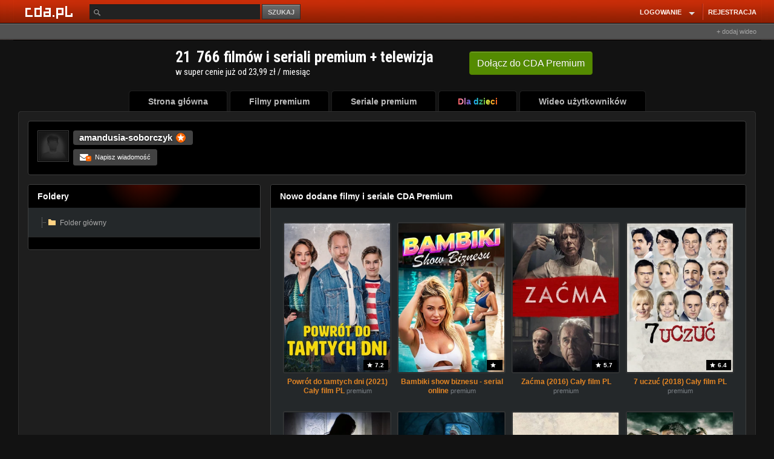

--- FILE ---
content_type: text/html; charset=UTF-8
request_url: https://www.cda.pl/amandusia-soborczyk
body_size: 24739
content:
<!DOCTYPE html>
<html lang="pl">
  <head prefix="og: http://ogp.me/ns# fb: http://ogp.me/ns/fb# video: http://ogp.me/ns/video#">   
        
    <script type="text/javascript" src="/rekI-advert3.js?7"></script>
    <!-- Bootstrap core CSS -->
    <link href="//scdn2.cda.pl/v001/stylesheets/font.css?ver=6737" rel="stylesheet">              
    <link href="//scdn2.cda.pl/v001/stylesheets/cda.css?ver=6737" rel="stylesheet">
    <link href="//scdn2.cda.pl/v001/stylesheets/czat.css?ver=6737" rel="stylesheet">
    <link href="//static.cda.pl/mobile/cssm/anim_gif.css?t=11" rel="stylesheet">    
    <link href="//scdn2.cda.pl/v001/stylesheets/cda.sup.css?ver=6737" rel="stylesheet">
<link rel="stylesheet" href="//static.cda.pl/js/EasyAutocomplete-1.3.5/autocomplete.css?v=4">
<style>
.easy-autocomplete input {color: #bbb;}
.easy-autocomplete-container ul li div {color: #bbb;}
</style>
    
            <style>
        
        
        .panel-body .link-title-visit h4 {
            color: inherit;
            font-size: inherit;
            display: inherit;
            font-weight: inherit;
        }
        
        .panel-body .link-title-visit:hover h4{
            text-decoration: underline;
        }
        
        .container-wrapper .container {
            width: 1236px;
            //margin: 0 auto !important;
        }
        .topheader-center-container{
           width: 1237px;
        }
        .menu-default ul {
            float: unset !important;
            margin-left: unset !important;
            margin: 0 auto !important;
            display: table;
        }
        @media (max-width: 1390px) {
          .wrapp-resp-profil {
            margin-left: unset;
          }
          .wrapp-resp-profil .container-wrapper-resp {
            width: unset;
            margin: unset;
          }
          .bg-fixed {
            min-width: unset;
          }
          
        }
        .menu-default ul {
            width: auto !important;
        }
        .my-edit-avatar {
            text-align: center;
        }
        
        .pageCoversPremium div.cover-film-xs {
            width: 191px !important;
        }
        
        .pageCoversPremium .kino-title {
            width: 180px;
            margin: unset !important;
            padding-top: 4px;
        }
        
        .pageCoversPremium .krl-cov {
            width: 189px !important;
        }
        
        .pageCoversPremium .thumb {
           width: 100%;
           height: 250px;
        }
        
        .pageCoversPremium .krl-cov-img-wrap {
            height: 250px;
        }   
        
        .pageCoversPremium .thumb,
        .thumbnail-link .thumb {
            border-radius: 3px !important;
            border: 1px solid #393939 !important;
            transition: all 0.2s ease-out;
        }
        
        .pageCoversPremium .thumb:hover,
        .thumbnail-link:hover .thumb {
            border: 1px solid #e28525 !important;
            transition: all 0.2s ease-out;
         }
                
        .pageCoversPremium .krl-cov .miniatura {
            margin: unset !important;
            width: 179px !important; 
            //height: 111.67px !important;
        }
        
        .viewTiles .user-navi-folders .list-when-small {
            width: 250px;
        }
        
         .viewTiles .thumbnail .caption {
            padding-left: 2px;
         }  
        
        .viewTiles .user-navi-folders .thumb-size {
            width: 244px;
            min-width: unset;
            height: 137px;
        }
        
        .viewTiles .slider_segment {
            width: 773px;
        }
        
        .box-nowe-filmy .media .thumb-size {
            width: 220px;
            height: 124px;
        }
        
        .user-navi-folders .list-when-small-just {
            width: 250px;
        }
        
        .boqk-right-fix {
            display: none;
        }
        
        .folders-group8 .list-when-small {
            margin-right: 5px;
        }
        
        .panel-footer {
            padding: 10px 10px;
        }
        
        .isTv .m_rl,
        .isTv .m_rr,
        .isTv .m_tt,
        .isTv .rr.fiximg,
        .isTv .rl.fiximg,
        .isTv .rr,
        .isTv .rl,
        .isTv .tp,
        .isTv .bt,
        .isTv .block
        .isTv .top,
        .isTv .block
        .isTv .bottom {
            display: none;
        }
        
        
        .isTv .m_cc {
            border: 1px solid #2A2A2A;
            border-top-left-radius: 5px;
            border-top-right-radius: 5px;
            margin-right: 0px !important;
            margin-left: 0px !important;
        }
        
        .isTv .block-default .top {
            background: none;
            background-color: black;
            border: 1px solid #404040;
            border-top-left-radius: 5px;
            border-top-right-radius: 5px;
            border-bottom: 0px;
        }
        
        .isTv .block-default .bottom {
            border: 1px solid #404040;
            border-top: 0px;
            background: none;
            background-color: black;
            border-bottom-left-radius: 5px;
            border-bottom-right-radius: 5px;
            margin-right: 0px !important;
            margin-left: 0px !important;
        }
        
        .isTv .menu-default ul li a .m_cc {
            padding-left: 32px !important;
            padding-right: 32px !important;
        }
        
        .isTv .pg-wrap .pg-hd {
            border: 1px solid #2A2A2A;
            border-bottom: 0px;
            background: #1E1E1E;
            border-top-left-radius: 5px;
            border-top-right-radius: 5px;
        } 
        
        .isTv .pg-ft {
            border: 1px solid #2A2A2A;
            border-top: 0px;
            background: #1E1E1E;
            border-bottom-left-radius: 5px;
            border-bottom-right-radius: 5px;
        }
        .isTv .menu-default ul {
            height: 37px;
        }
        
        .isTv .block.block-pr .top,
        .isTv .block.block-pr .bottom {
            display: none;
        }
        
        /* #list1 .container, */
        
        .isTv #faq .container,
        .isTv .faqPage .container,
        .isTv .kontaktPage .container,
        .isTv #abuse .container,
        .isTv .dostawcaPage  .container,
        .isTv .regPage .container,
        .isTv .copyrightRulesPage  .container {
            background: black;
            border-radius: 5px;
            border: 1px solid #404040;
        }
        
        /* #list1.block, */
        
        .isTv #faq.block,
        .isTv #faq .block,
        .isTv .faqPage .block,
        .isTv .kontaktPage .block,
        .isTv #abuse .container,
        .isTv .dostawcaPage  .block,
        .isTv .regPage  .block,
        .isTv .copyrightRulesPage .block {
            background: none !important;
        }
        
        .isTv .block.block-pr {
            border: 1px solid #404040;
            box-sizing: border-box;
            border-radius: 5px;
            padding-top: 7px;
            padding-bottom: 7px;
        }
        
        .isTv .block.block-pr .container {
            border-left: 0px;
            border-right: 0px;
        }
        
        .isTv .block-default .top {
            margin-left: 0px;
            margin-right: 0px;
        }
        
        .nfooter .upright li a, .bxfoot-info-cookie p, .bxfoot-info-cookie p a {
            color: #A5AAAB !important;
        }
        </style>
        <script>
        function cdaReady(cda) {
        	//centrowanie menu na tv
        	var sisTv = $("body").hasClass("isTv");
        	if(sisTv == true) {
        		var sisLiSum = 0;
        		$(".menu-default ul").css("display", "unset");
        	    $('.menu-default ul li').each(function(){
        	    	sisLiSum += $(this).width() + 4;
        	    });
        		$(".menu-default").css("padding-left", ((1220 - sisLiSum + 1) / 2) +"px");
        	}
        };
        </script>
        
    <meta charset="utf-8">
    <title>amandusia-soborczyk - cda.pl</title>    
    <meta http-equiv="Content-Type" content="text/html; charset=UTF-8" >        
    
    <meta name="google-signin-clientid" content="574104028486-612lsekqs38mmc8s3ihn9o9f06de7gqi.apps.googleusercontent.com" />
    <meta name="google-signin-scope" content="https://www.googleapis.com/auth/plus.login https://www.googleapis.com/auth/userinfo.email https://www.googleapis.com/auth/userinfo.profile https://www.googleapis.com/auth/plus.me" />
    <meta name="google-signin-requestvisibleactions" content="http://schemas.google.com/AddActivity" />
    <meta name="google-signin-cookiepolicy" content="single_host_origin" />
    
        
    <link rel="canonical" href="https://www.cda.pl/amandusia-soborczyk" />
    <link rel="alternate" media="only screen and (max-width: 640px)" href="https://m.cda.pl/amandusia-soborczyk">

    
    <!-- HTML5 shim and Respond.js IE8 support of HTML5 elements and media queries -->
    <!--[if lt IE 9]>
      <script src="//scdn2.cda.pl/v001/bootstrap/assets/js/html5shiv.js?ver=6737"></script>
      <script src="//scdn2.cda.pl/v001/bootstrap/assets/js/respond.min.js?ver=6737"></script>
    <![endif]-->
<!--[if IE 8]><link href="//scdn2.cda.pl/v001/stylesheets/ie8.css?ver=6737" rel="stylesheet" type="text/css" media="all" />
<![endif]-->    
<!--[if lte IE 7]><link href="//scdn2.cda.pl/v001/stylesheets/ie7.css?ver=6737" rel="stylesheet" type="text/css" media="all" />
<![endif]-->
 
    <meta name="apple-itunes-app" content="app-id=1318175670"/>
    <link rel="icon" type="image/png" sizes="16x16" href="https://scdn2.cda.pl/img/icon/favicon-c/favicon-16.png">
    <link rel="icon" type="image/png" sizes="32x32" href="https://scdn2.cda.pl/img/icon/favicon-c/favicon-32.png">
    <link rel="shortcut icon" type="image/png" sizes="16x16" href="https://scdn2.cda.pl/img/icon/favicon-c/favicon-16.png">
    <link rel="shortcut icon" type="image/png" sizes="32x32" href="https://scdn2.cda.pl/img/icon/favicon-c/favicon-32.png">
    <link rel="shortcut icon" type="image/x-icon" href="https://scdn2.cda.pl/img/icon/favicon-c/favicon-48x48.ico" sizes="16x16 24x24 32x32 48x48">
    <link rel="bookmark icon" type="image/x-icon" href="https://scdn2.cda.pl/img/icon/favicon-c/favicon-48x48.ico" sizes="16x16 24x24 32x32 48x48">
    <link rel="mask-icon" href="https://scdn2.cda.pl/img/icon/favicon/favicon-cda-512.svg" color="#d52c27">
    <link rel="apple-touch-icon" href="https://scdn2.cda.pl/img/icon/favicon-c/favicon-16.png" sizes="16x16">
    <link rel="apple-touch-icon" href="https://scdn2.cda.pl/img/icon/favicon-c/favicon-32.png" sizes="32x32">
    <link rel="apple-touch-icon" href="https://scdn2.cda.pl/img/icon/favicon/favicon-60.png" sizes="60x60">
    <link rel="apple-touch-icon" href="https://scdn2.cda.pl/img/icon/favicon/favicon-75.png" sizes="75x75">
    <link rel="apple-touch-icon" href="https://scdn2.cda.pl/img/icon/favicon/favicon-120.png" sizes="120x120">
    <link rel="apple-touch-icon" href="https://scdn2.cda.pl/img/icon/favicon/favicon-152.png" sizes="152x152">
    <link rel="apple-touch-icon" href="https://scdn2.cda.pl/img/icon/favicon/favicon-192.png" sizes="192x192">
    <link rel="apple-touch-icon" href="https://scdn2.cda.pl/img/icon/favicon/favicon-256.png" sizes="256x256">
    <link rel="apple-touch-icon" href="https://scdn2.cda.pl/img/icon/favicon/favicon-512.png" sizes="512x512">
    <link rel="manifest" href="/android/manifest.json" />
 
    <link href="https://www.cda.pl/amandusia-soborczyk" rel="canonical" >
        
<style>
.link-title-visit {
font-family:Arial, Helvetica, sans-serif;
}
.link-title {
font-family:Arial, Helvetica, sans-serif;
}
</style>

<link href="https://www.cda.pl/opensearch/szukaj.xml" title="cda.pl" type="application/opensearchdescription+xml" rel="search">
<script>
var zaslepki = new Array();    

//document.domain = "cda.pl";
</script>

<script async="async" src="https://www.googletagservices.com/tag/js/gpt.js"></script>

 
    
<style>
body {
font-family:Arial;

}
.easy-autocomplete input {border: 0;outline: none;-webkit-tap-highlight-color: transparent;}
.easy-autocomplete input:focus {outline-color: 1px solid #FF6600;outline: none;box-shadow: 0 0 2px 0.5px #FF6600;}
.btn-search {outline:0}
.bg-page, .topheader-center-container {background-position: center -0.1px}
.my-input, .btn-comp {outline: none}
.thumbnail-link .thumb-size {display: block;}

/* ico */
.flag-premium {background: url("//scdn.2cda.pl/v001/img/elements/ico-group-v3.png?th=9") 0 0 transparent;background-position: -19px -1px;}
.flag-user-verify {background: url("//scdn.2cda.pl/v001/img/elements/ico-group-v3.png?th=9") 0 0 transparent;background-position: -1px -1px;}
.user-verify-sm {background: url("//scdn.2cda.pl/v001/img/elements/ico-group-v3.png?th=9") 0 0 transparent;background-position: -1px -19px;}
.flag-sm-premium {background: url("//scdn.2cda.pl/v001/img/elements/ico-group-v3.png?th=9") 0 0 transparent;background-position: -13px -19px;}
.header-ico-bs .flag-premium {background-image: url("//scdn.2cda.pl/v001/img/elements/ico-group24-v3.png?th=5");}
@media screen and (min-resolution: +97dpi),
@media only screen and (-webkit-min-device-pixel-ratio: 1.1) {
.flag-premium, .flag-user-verify, .user-verify-sm, .flag-sm-premium, .header-ico-bs .flag-premium {background-image: url("//scdn.2cda.pl/v001/img/elements/ico-group-v3.svg?th=9");}
}

/* ico */
/*.flag-user-verify {background: url("//scdn.2cda.pl/v001/img/elements/ico-group-v3.png?th=9") 0 0 transparent;background-position: -19px -1px;}
.user-verify {background: url("//scdn.2cda.pl/v001/img/elements/ico-group-v3.png?th=9") 0 0 transparent;background-position: -1px -1px;}
.user-verify-sm {background: url("//scdn.2cda.pl/v001/img/elements/ico-group-v3.png?th=9") 0 0 transparent;background-position: -1px -19px;}
.flag-sm-premium {background: url("//scdn.2cda.pl/v001/img/elements/ico-group-v3.png?th=9") 0 0 transparent;background-position: -13px -19px;}
@media screen and (min-resolution: +97dpi),
@media only screen and (-webkit-min-device-pixel-ratio: 1.1) {
.flag-user-verify, .user-verify, .user-verify-sm, .flag-sm-premium {background-image: url("//scdn.2cda.pl/v001/img/elements/ico-group-v3.svg?th=9");}
}*/
</style>
<!-- Facebook Pixel Code -->
<script>
  !function(f,b,e,v,n,t,s)
  {if(f.fbq)return;n=f.fbq=function(){n.callMethod?
  n.callMethod.apply(n,arguments):n.queue.push(arguments)};
  if(!f._fbq)f._fbq=n;n.push=n;n.loaded=!0;n.version='2.0';
  n.queue=[];t=b.createElement(e);t.async=!0;
  t.src=v;s=b.getElementsByTagName(e)[0];
  s.parentNode.insertBefore(t,s)}(window, document,'script',
  'https://connect.facebook.net/en_US/fbevents.js');
  fbq('init', '506677967647029');
  fbq('track', 'PageView');
</script>
<noscript><img height="1" width="1" style="display:none"
  src="https://www.facebook.com/tr?id=506677967647029&ev=PageView&noscript=1"
/></noscript>
<!-- End Facebook Pixel Code -->
</head>
<body class="bg-page">
<style>
html body {
font-size: 12px;
line-height: 1.3343;
}
  .none-underline:hover {
  text-decoration: none;
  }
  .boqk-right-fix a h4 {
  color: #bbb;
  font-size: 12px;
  line-height: 15px;
  }
  .boqk-right-fix a {
  color: #bbb;
  text-decoration: none;
  }
  .boqk-right-fix a:hover {
  text-decoration: none;
 }
.muimERPIa {
background: #121212;
margin: -3px;
padding: 5px;
}
/*.img-description {background: none}
.muimERPIa .link-title {background: none}*/
  </style>
     <style>
 .msgwindow-wrapper {
  display:none;
  }
  .menu-default ul {
  width: 894px;
  }
  .menu-default ul .topmenu-ludzie {
  float: right;
  }
  .pg-wrap .pg-cc {
  padding: 9px 15px 10px;
  }
 </style>
  <script>
  var hasIdentity = false;
  var messages = [];
  </script>
     <div id="wrcz" class="bg-wrapp wrapp-resp-profil wrcz">
  <div class="bg-page bg-2" style="display: block">
  <div class="bg-fixed bg-img">
  <div class="bg-user bg-img"><div class="bg-user-2"></div></div>
  
  <style>
  .nav > li.user-top-name .nav-name {
  font-family: Arial,Helvetica,sans-serif;
  }

    .nav > li.user-top-name a {
    margin-left: 10px;
    }
/*    .algn1px {
    margin-top: -1px;
    }*/
    @media screen and (-webkit-min-device-pixel-ratio: 0) {
    .open .caret-align {
    margin-top: -1px;
    }
    }
</style>  
    <div class="navbar navbar-mrg bg-page top-menu">
    <div class="topheader">
    <div class="topheader-left"><div class="topheader-left-bg"></div></div>
    <div class="topheader-right"></div>
    </div>
      <div class="topheader-center">
        <div class="container topheader-center-container">
          <div class="navbar-header">
            <div class="navbar-brand-bg">
            <a class="navbar-brand" href="/ "></a>
            </div>
          </div>
            


<div class="navbar navbar-default navbar-static-top first-menu" role="navigation">
  <!-- Collect the nav links, forms, and other content for toggling -->
  <style>
  .easy-autocomplete input {
  padding: 3px 5px 3px 25px;
  }
  </style>
  <div class="collapse navbar-collapse navbar-ex1-collapse">
    <form class="navbar-form navbar-left navbar-form-left-search" role="search" method="post" action="/info" id="searchForm" autocomplete="off">
      <label class="form-group relative">
        <input aria-label="Szukaj" name="key" id="key" value="" placeholder="" type="text" class="search-control" autocomplete="off">
      <span class="ic16-src ic-from-inp"></span>
      </label>
      <button name="search" type="submit" class="btn-search">SZUKAJ</button>
    </form>

    
    <ul class="nav navbar-nav navbar-right">
            <style>
        .my-input-login {
        height: 36px;
        padding: 0 10px;
        }
        .btn-comp {
        height: 37px;
        font-size: 12px;
        }    
    .dropdown-menu-lg {
    min-width: 420px;
    }
    .gray-link, .gray-link:hover {
    color: #bbb;
    text-decoration: none;
    }
    .tline {
    background: #DF4928;
    border-left: 1px solid #8C1B0C;
    height: 27px;
    margin: 1px 3px 0 1px;
    width: 2px;
    display: inline-block;
    }
    </style>
      <li class="dropdown">
        <a href="https://www.cda.pl/login" class="dropdown-toggle bold-menu" data-toggle="dropdown">
        <span style="padding-right: 2px">LOGOWANIE</span><span class="drop-caret"><span class="caret-bg"><b class="caret" style="margin-right: 2px"></b></span></span>
        </a>
        <ul class="dropdown-menu dropdown-menu-lg dropdown-menu-blocked">
        <li>
        <div class="" style="padding: 5px 10px">
        <div class="row row-small">
        <form method="post" action="/login">
        <div class="col-md-12">
        <input name="username" type="text" class="my-input my-input-login" placeholder="E-mail lub login">
        </div>
        <div class="col-md-7">
        <input type="password" name="password" class="my-input my-input-login" placeholder="Hasło">
        </div>
        <div class="col-md-5">
        <input type="submit" class="btn-comp btn-max" value="ZALOGUJ">
        </div>
        </form>
        </div>
        <div class="">

        
<p class="text-center mrg-sm" style="color: #bbb; font-size: 11px">lub</p>
<style>

</style>
<span style="display: block; margin: 0 80px">
<a rel="nofollow" class="btn-social-default-fb-m btn-social-default-m" style="margin-bottom: 10px" onclick="facebook.login();return false" href="#" rel="nofollow"><span></span>zaloguj przez facebook</a>
<a rel="nofollow" class="googlelogin-kas btn-social-default-m btn-social-default-gp-m fb-log-user-kas" href="#" onclick="google.login();return false"><span></span>zaloguj przez gmail</a>
</span>


</div>        
        <span style="display: block;color:#bbb;text-align: center;padding: 19px 0 0px;font-size: 11px;margin-bottom: 0px">Zapomniałeś hasła? <a style="color: #bbb;text-decoration: underline" href="/przypomnij-haslo">Kliknij tutaj, aby odzyskać hasło!</a></span>        
        </div>
        </li>
        </ul>
      </li>
      <li>
      <span class="tline"></span>
      </li>
      <li class="dropdown">
        <a class="bold-menu" href="https://www.cda.pl/rejestracja" style="padding-right: 0">REJESTRACJA</a>
      </li>
              </ul>
  </div><!-- /.navbar-collapse -->
</div>

<div class="pull-right" style="width: 204px;display:block;line-height: 24px;text-align:right">
<style>
.btn-mono-top-inl {
    cursor: pointer;
    display: inline-block;
    *zoom: 1;
    line-height: 12px;
    margin-bottom: 0;
    text-align: center;
    vertical-align: middle;
border-radius: 4px;
padding: 2px 8px 1px;
font-size: 11px;
background: #444;
border: 1px solid #666;
color: #aaa;
}
.btn-mono-top-inl:hover, .btn-mono-top-inl:active, .btn-mono-top-inl:focus {
background: #3a3a3a;
color: #aaa;
text-decoration: none;
}
.cent-elbow {
    display: inline-block;
    height: 0px;
    vertical-align: top;
    width: 1px;
}
.cent-elbow-wrapp {
display: inline-block;
}
.btn-add-wideo {
    font-size: 11px;
    color: #a5a5a5;
}
.btn-add-wideo:hover {
text-decoration: none;
color: #a5a5a5;
}
</style>
<div style="padding-top: 2px">
<a href="/uploader" class="btn-add-wideo">+ dodaj wideo</a></div>
</div>
            
         
        </div>
      </div>  
    </div>
  <div class="contents-wrapp relative">
   

  <style>  
.container-wrapper-mrg {
margin-top: 19px;
}
</style>        
    <div class="container-wrapper-resp">
    <div class="container-wrapper">    
    <div class="container">
    <div class="layout-container">
    

    
       
            <center><iframe src="/iframe/premium/banner_cda_premium_slim.html" width="700" height="70" frameborder="0" scrolling="no" style="overflow-y: hidden;overflow-x: hidden;"></iframe></center>        
    
    <div class="menu-default">
    <style>
.topmenu-wrapper {
width: auto;
}
.menu-default ul {
/*margin-left: 72px;*/
margin-left: 154px;
}
.menu-default ul li {
width: auto;
}
.menu-default ul li a .m_cc {
padding-left: 25px;
padding-right: 25px;
}
.menu-default ul .topmenu-video {
width: auto;
}
.menu-default ul .topmenu-gry {
width: auto;
}
.menu-default ul .topmenu-filmy-pelnometrazowe {
width: auto;
}
.topmenu-wrapper {
font-family:Arial
}
</style>
<ul class="home-nav-wyl topmenu-wrapper">
<li class="topmenu-home">
<div class="rl fiximg"> </div><div class="rr fiximg"> </div>
<a href="https://www.cda.pl/">
<span class="m_rl"></span><span class="m_rr"></span><span class="m_tt"></span><span class="m_cc">
Strona główna</span></a></li>
<li class="topmenu-filmy-premium">
<div class="rl fiximg"> </div><div class="rr fiximg"> </div>
<a href="/premium">
<span class="m_rl"></span><span class="m_rr"></span><span class="m_tt"></span><span class="m_cc">
Filmy premium</span></a></li>
<li class="topmenu-filmy-premium-seriale">
<div class="rl fiximg"> </div><div class="rr fiximg"> </div>
<a href="/seriale">
<span class="m_rl"></span><span class="m_rr"></span><span class="m_tt"></span><span class="m_cc">
Seriale premium</span></a></li>
<li class="topmenu-dladzieci">
<div class="rl fiximg"> </div><div class="rr fiximg"> </div>
<a href="/dla-dzieci">
<span class="m_rl"></span><span class="m_rr"></span><span class="m_tt"></span><span class="m_cc">
<span style="background: linear-gradient(to right, #ef5350, #f48fb1, #7e57c2, #2196f3, #26c6da, #43a047, #eeff41, #f9a825, #ff5722);-webkit-background-clip: text;-webkit-text-fill-color: transparent;">Dla dzieci</span>
</span></a></li>
<li class="topmenu-video">
<div class="rl fiximg"> </div><div class="rr fiximg"> </div>
<a href="https://www.cda.pl/video">
<span class="m_rl"></span><span class="m_rr"></span><span class="m_tt"></span><span class="m_cc">
Wideo użytkowników</span></a></li>
</ul>    </div>
    <div class="my-page-well-wyl pg-wrap pg-glue-menu">
    <div class="pg-hd"><div class="rl"></div><div class="rr"></div><div class="tp"></div></div>
    <div class="center_container pg-cc" id="gora" style="min-height: 500px;">      
                  
                 
             
            <style>
.hd-ico-elem { margin-left: 0px; font-weight: normal; }
</style>

<style>
.md-align {
vertical-align: -1px;
}
</style>
<div class="row">
<div class="col-lg-24">
<div class="panel panel-primary panel-top smokeshow-inside-elements">
<style>
.panel-bg {
overflow: hidden;
border: 0;
height: 237px;
box-shadow: none;
}
</style>
         

<div class="panel-bg-cont">
<div class="media panel-body">
  <span class="pull-left av48">
  <a class="cropav48 preview" href="/amandusia-soborczyk"><img src="https://scdn.2cda.pl/v001/img/avatars/avatar-boy48-dark.png"></a>
  </span>
  <div class="media-body">
    <h4 class="media-heading marker user-name-strong">
    <span class="login-area">    
        
    <strong><a class="undecorate login-txt" href="/amandusia-soborczyk">amandusia-soborczyk</a></strong>
    <span class="flag-premium tip" title="" data-placement="top" data-container="body" data-original-title="Konto premium"></span>         </span>

        
    </h4>
    	
            
            <a rel="nofollow" href="" onclick="return cda.notLoggedMessage('Żeby pisać do użytkownika musisz być zalogowany.')" class="btn btn-default btn-sm"><span class="icon-white md-align icon-envelope sub-icon"><b class="">+</b></span> Napisz wiadomość</a>   
        
      </div>
</div>
</div>
</div>

</div>
</div>
<style>
.col-left {width: 255px; float: left;margin-right: 12px;}
.col-right {width: 680px; float: left;}
.row-col:after {clear: both; content: " "; display: table;}
</style>
<div class="row">
	<div class="col-lg-8">
	

<!--SIDEBAR PREFIX-->

<div id="placeholder-foldery" data-login="amandusia-soborczyk" class="">
<div class="panel panel-default">
	<div class="panel-heading smoke">Foldery </div>
	<div class="panel-body">
	
<ul class="list-unstyled filetree treeview" id="navigation_foldery">
<li><span class="tree-branch-ico"></span><a rel="nofollow" href="https://www.cda.pl/amandusia-soborczyk/folder-glowny"><span class="tree-folder-ico"></span><span class="folder">Folder główny</span></a>
            </li>
</ul>
	
	</div>
<div class="panel-footer">
</div>
</div>
</div>

<!--SIDEBAR SEPARATOR-->

<div style="text-align:center">
<div class="adsense miniPhotobox;">
<div id='div-gpt-ad-1521115134817-0' style='height:250px; width:300px;'>
<script>
googletag.cmd.push(function() { googletag.display('div-gpt-ad-1521115134817-0'); });
</script>
</div>
</div></div>

<!--SIDEBAR POSTFIX-->

	</div>
	<div class="col-lg-16 container-tooltip">
	<style>
.link-title, .link-title-visit {
    color: #e28525;
    font-weight: bold;
}
.flag-video-premium {
    color: #7c8186;
    font-size: 11px;
    font-weight: normal;
}
.titleElem {
    color: #e28525;
    font-size: 12px;
    font-weight: bold;
}

.cloud-cover-default {
    background: #000 none repeat scroll 0 0;
    border: 1px solid #000;
    color: #777;
    display: inline-block;
    font-size: 10px;
    line-height: 1.1;
    padding: 2px 5px;
}
.ico-cloud-star {
    background: transparent url("//scdn2.cda.pl/v001/img/ico/cloud/star.png?s3") no-repeat scroll 0 0;
    display: inline-block;
    height: 9px;
    margin-right: 4px;
    vertical-align: -1px;
    width: 9px;
}
.cloud-cover-default .marker {
    color: #fff;
    font-weight: bold;
    margin-right: 1px;
}

.clouds-cover {
    bottom: 5px;
    position: absolute;
    right: 5px;
}
.cloud-cover-primary {
    background: #d16f0e none repeat scroll 0 0;
    border: 1px solid #bf6109;
    color: #fff;
    display: inline-block;
    font-size: 10px;
    font-weight: bold;
    line-height: 1.1;
    opacity: 1;
    padding: 2px 5px;
}


.krl-cov {
    float: left;
    display: inline-block;
    font-size: 12px;
    width: 146px;
}
.krl-cov .miniatura {
width: 120px;
display: block;
margin: 0 auto;
}
.krl-cov .miniatura img {
display: block;
}
.krl-cov-img-wrap {
width:100%;height:175px;position: relative;
display: block;
margin-bottom: 3px;
}
div.cover-film-xs {
/*width:130px;
height: 240px;*/
width: 146px;
text-align: center;
}
.pageCoversPremium {
font-size: 0;
}
/* .pageCoversPremium { */
/* display: none; */
/* } */
.pageCoversPremium1 {
display: block;
}
.max-value-rate {
display: none;
}
</style>
<div class="panel panel-default">
	<div class="panel-heading smoke">Nowo dodane filmy i seriale CDA Premium</div>
    <div class="panel-body" style="padding: 24px 20px 5px; padding-right: 0px;">
      <div>
      <div>           

<div>
    
<div class="pageCoversPremium pageCoversPremium1" >

  <div class="krl-cov tip" data-container=".container-tooltip" data-html="true" title data-original-title="Dramat, Polskie<br><br>Tomek mieszka wraz z matką (Weronika Książkiewicz) na jednym z wrocławskich osiedli. Chłopiec, podobnie jak wielu r&oacute;wieśnik&oacute;w, wychowuje się bez ojca, kt&oacute;ry wyemigrował do USA. Jednak pewnego dnia ..." data-placement="left">

	<div class="video_glowna block-media block-media-float cover-film-xs" style="">
        
        <a href="/video/2594359280/vfilm" class="miniatura" style="position: relative">
         <span class="krl-cov-img-wrap">
	   <img src="//icdn.cda.pl/vid/premium/25943592/248x347/1106ebabaa47b328a0147eed674c5aaa.webp" class="profile thumb" alt="Powr&oacute;t do tamtych dni (2021) Cały film PL">     </span>
  <span class="clouds-cover-block clouds-cover">
    <span class="cloud-cover-default"><span class="ico-cloud-star"></span><span class="marker">7.2</span><span class="max-value-rate">/10</span></span>
  </span>
	</a>
		<a href="/video/2594359280/vfilm" class="kino-title titleElem link-title-line-4"><span class="link-title">Powr&oacute;t do tamtych dni (2021) Cały film PL</span> <span class="flag-video-premium">premium</span></a>
		
    </div>
</div>

<div class="krl-cov tip" data-container=".container-tooltip" data-html="true" title data-original-title="Komedia, Serial, Polskie<br><br>Polak potrafi (ściemniać), czyli jak zaangażować znajomych, nakręcić film za cudze pieniądze, ponieść minimalne koszty produkcji i przywłaszczyć sobie całą resztę? Mieszanka absurdu, ironii oraz ku..." data-placement="left">

	<div class="video_glowna block-media block-media-float cover-film-xs" style="">
        
        <a href="/video/2740118834/vfilm" class="miniatura" style="position: relative">
         <span class="krl-cov-img-wrap">
	   <img src="//icdn.cda.pl/vid/premium/27401188/248x347/817de934ba1b1d60df5241b4494df6ef.webp" class="profile thumb" alt="Bambiki show biznesu Odcinek 1">     </span>
  <span class="clouds-cover-block clouds-cover">
    <span class="cloud-cover-default"><span class="ico-cloud-star"></span><span class="marker"></span><span class="max-value-rate">/10</span></span>
  </span>
	</a>
		<a href="/video/2740118834/vfilm" class="kino-title titleElem link-title-line-4"><span class="link-title">Bambiki show biznesu - serial online</span> <span class="flag-video-premium">premium</span></a>
		
    </div>
</div>

<div class="krl-cov tip" data-container=".container-tooltip" data-html="true" title data-original-title="Dramat, Polskie<br><br>Połowa lat 50. O prywatną audiencję u prymasa Stefana Wyszyńskiego ubiega się była szefowa owianego złą sławą Departamentu V. Eks-funkcjonariuszka Ministerstwa Bezpieczeństwa, zwana niegdyś &quot;Krwawą..." data-placement="left">

	<div class="video_glowna block-media block-media-float cover-film-xs" style="">
        
        <a href="/video/2868919fe/vfilm" class="miniatura" style="position: relative">
         <span class="krl-cov-img-wrap">
	   <img src="//icdn.cda.pl/vid/premium/2868919/248x347/7a036d05094df6d12fc5bb9fbcb71d05.webp" class="profile thumb" alt="Zaćma (2016) Cały film PL">     </span>
  <span class="clouds-cover-block clouds-cover">
    <span class="cloud-cover-default"><span class="ico-cloud-star"></span><span class="marker">5.7</span><span class="max-value-rate">/10</span></span>
  </span>
	</a>
		<a href="/video/2868919fe/vfilm" class="kino-title titleElem link-title-line-4"><span class="link-title">Zaćma (2016) Cały film PL</span> <span class="flag-video-premium">premium</span></a>
		
    </div>
</div>

<div class="krl-cov tip" data-container=".container-tooltip" data-html="true" title data-original-title="Dramat, Komedia, Polskie<br><br>Absolutnie wyjątkowy film!&lt;br /&gt;&lt;br /&gt;Adaś Miauczyński postanawia powr&oacute;cić do czas&oacute;w swojego dzieciństwa, aby nauczyć się odczuwania siedmiu podstawowych uczuć. Podr&oacute;ż do przeszłości okazuje się być ekstre..." data-placement="left">

	<div class="video_glowna block-media block-media-float cover-film-xs" style="">
        
        <a href="/video/481640986/vfilm" class="miniatura" style="position: relative">
         <span class="krl-cov-img-wrap">
	   <img src="//icdn.cda.pl/vid/premium/4816409/248x347/780d271d151a3103f7a1e4593a4089c9.webp" class="profile thumb" alt="7 uczuć (2018) Cały film PL">     </span>
  <span class="clouds-cover-block clouds-cover">
    <span class="cloud-cover-default"><span class="ico-cloud-star"></span><span class="marker">6.4</span><span class="max-value-rate">/10</span></span>
  </span>
	</a>
		<a href="/video/481640986/vfilm" class="kino-title titleElem link-title-line-4"><span class="link-title">7 uczuć (2018) Cały film PL</span> <span class="flag-video-premium">premium</span></a>
		
    </div>
</div>

<div class="krl-cov tip" data-container=".container-tooltip" data-html="true" title data-original-title="Dramat, Thriller, Polskie, Krótkometrażowy<br><br>Dwoje policjant&oacute;w jedzie na interwencje w sprawie przemocy domowej. Dla Asi takie zgłoszenia to normalka, dla Grzegorza to pierwsza taka akcja. Jednak to co miało być rutynową interwencją okazuje s..." data-placement="left">

	<div class="video_glowna block-media block-media-float cover-film-xs" style="">
        
        <a href="/video/27309108b9/vfilm" class="miniatura" style="position: relative">
         <span class="krl-cov-img-wrap">
	   <img src="//icdn.cda.pl/vid/premium/27309108/248x347/80c7d332e2db9089cc13ffb18f0d907c.webp" class="profile thumb" alt="Zdążyć przed ciszą (2025) Cały film PL">     </span>
  <span class="clouds-cover-block clouds-cover">
    <span class="cloud-cover-default"><span class="ico-cloud-star"></span><span class="marker"></span><span class="max-value-rate">/10</span></span>
  </span>
	</a>
		<a href="/video/27309108b9/vfilm" class="kino-title titleElem link-title-line-4"><span class="link-title">Zdążyć przed ciszą (2025) Cały film PL</span> </a>
		
    </div>
</div>

<div class="krl-cov tip" data-container=".container-tooltip" data-html="true" title data-original-title="Dramat, Komedia, Polskie<br><br>Grzegorz, przeciętny mieszkaniec Warszawy z bagażem doświadczeń na karku, stara się poukładać swoje życie po nagłej śmierci bliskiej osoby. Przygotowanie pogrzebu to ciężkie zderzenie z polską rzec..." data-placement="left">

	<div class="video_glowna block-media block-media-float cover-film-xs" style="">
        
        <a href="/video/2702897345/vfilm" class="miniatura" style="position: relative">
         <span class="krl-cov-img-wrap">
	   <img src="//icdn.cda.pl/vid/premium/27028973/248x347/5ae382727bd0724a1258f27e251df56c.webp" class="profile thumb" alt="PIĄTEK (2025) Cały film PL">     </span>
  <span class="clouds-cover-block clouds-cover">
    <span class="cloud-cover-default"><span class="ico-cloud-star"></span><span class="marker"></span><span class="max-value-rate">/10</span></span>
  </span>
	</a>
		<a href="/video/2702897345/vfilm" class="kino-title titleElem link-title-line-4"><span class="link-title">PIĄTEK (2025) Cały film PL</span> <span class="flag-video-premium">premium</span></a>
		
    </div>
</div>

<div class="krl-cov tip" data-container=".container-tooltip" data-html="true" title data-original-title="Dramat, Kryminał, Polskie, CDA Poleca<br><br>Jedne z mocniejszych film&oacute;w ostatniej dekady! Prawdziwe, męskie kino!&lt;br /&gt;&lt;br /&gt;Pewnej deszczowej nocy w domu Dziabas&oacute;w pojawia się przypadkowy gość. Ten sam mężczyzna, po kilku latach, staje w progu tego..." data-placement="left">

	<div class="video_glowna block-media block-media-float cover-film-xs" style="">
        
        <a href="/video/9690964e/vfilm" class="miniatura" style="position: relative">
         <span class="krl-cov-img-wrap">
	   <img src="//icdn.cda.pl/vid/premium/969096/248x347/4186f3130aa3fdc02e4f58a7bc01ab0b.webp" class="profile thumb" alt="Dom zły (2009) Cały film PL">     </span>
  <span class="clouds-cover-block clouds-cover">
    <span class="cloud-cover-default"><span class="ico-cloud-star"></span><span class="marker">7.4</span><span class="max-value-rate">/10</span></span>
  </span>
	</a>
		<a href="/video/9690964e/vfilm" class="kino-title titleElem link-title-line-4"><span class="link-title">Dom zły (2009) Cały film PL</span> <span class="flag-video-premium">premium</span></a>
		
    </div>
</div>

<div class="krl-cov tip" data-container=".container-tooltip" data-html="true" title data-original-title="Dramat, Wojenny, Polskie<br><br>Wkr&oacute;tce na froncie ma dojść do decydującego ataku na broniony przez niemieckie oddziały klasztor położony na wzg&oacute;rzach Monte Cassino &ndash; ta spektakularna bitwa zadecyduje o życiu wielu żołnierzy i da..." data-placement="left">

	<div class="video_glowna block-media block-media-float cover-film-xs" style="">
        
        <a href="/video/25943577c7/vfilm" class="miniatura" style="position: relative">
         <span class="krl-cov-img-wrap">
	   <img src="//icdn.cda.pl/vid/premium/25943577/248x347/fc49bff41522cee6cdd2fc0e6a1d7f02.webp" class="profile thumb" alt="Czerwone maki (2024) Cały film PL">     </span>
  <span class="clouds-cover-block clouds-cover">
    <span class="cloud-cover-default"><span class="ico-cloud-star"></span><span class="marker">4.7</span><span class="max-value-rate">/10</span></span>
  </span>
	</a>
		<a href="/video/25943577c7/vfilm" class="kino-title titleElem link-title-line-4"><span class="link-title">Czerwone maki (2024) Cały film PL</span> <span class="flag-video-premium">premium</span></a>
		
    </div>
</div>

</div>  
<div class="pageCoversPremium pageCoversPremium2" style="display:none">

  <div class="home-baner" style="float: left;width: 100%;margin-bottom: 15px">
<div style="margin: 5px 13px 0">
<style>
.btn-success-premium {
    background: #548b01 none repeat scroll 0 0;
    border-color: #4e7600;
}
.home-baner .bx-bn-pr-SR {
width: 100% !important;
}
</style>
<div>
<style>
.bx-bn-pr {
    background: url(http://static1.cda.pl/v001/img/bn/_baner_poziomy-ukos3-rozm-002.jpg) no-repeat #E6E6E6;
    color: #555;
    height: 158px;
    border-radius: 5px;
    margin: 0 0 10px;
    position: relative;
}
.bx-pr-head {
    font-size: 20px;
    font-family: arial;
    color: #333;
    font-weight: bold;
}
</style>
<div class="bx-bn-pr bx-bn-pr-SR">
<div style="text-align:center;padding-top: 20px;margin-bottom: 10px"><span class="bx-pr-head">Nie kupuj kota w worku, 14 dni darmowego testu!</span></div>
<div style="text-align: center"><a href="https://premium.cda.pl/rejestracja" class="btn btn-success btn-success-premium btn-lg" style="font-size:20px;">Włącz dostęp do 
21766 filmów premium</a></div>
<div class="text-center" style="margin: 14px 0 0;color:#555;font-size: 12px">
W każdym momencie możesz zrezygnować. Nie chcesz korzystać? Nie płacisz!<br />
Po okresie bezpłatnym tylko 66 groszy dziennie - 19,90 zł za miesiąc.
</div>
</div></div>
</div>
</div>
  <div class="krl-cov tip" data-container=".container-tooltip" data-html="true" title data-original-title="Dramat, Komedia, Polskie, CDA Poleca<br><br>Świetne polskie kino z Tomaszem Kotem w roli gł&oacute;wnej!&lt;br /&gt;&lt;br /&gt;Historia luźno inspirowana życiem aktora Tadeusza Szymkowa.&lt;br /&gt;Niegdyś wzięty aktor dowiaduje się, że zostało mu tylko kilka miesięcy życia. M..." data-placement="left">

	<div class="video_glowna block-media block-media-float cover-film-xs" style="">
        
        <a href="/video/83131609/vfilm" class="miniatura" style="position: relative">
         <span class="krl-cov-img-wrap">
	   <img data-src="https://icdn.cda.pl/vid/premium/831316/248x347/49527ea26fa612aa355cd0ffc28a7126.webp" class="profile thumb" alt="Żyć nie umierać (2015) Cały film PL">     </span>
  <span class="clouds-cover-block clouds-cover">
    <span class="cloud-cover-default"><span class="ico-cloud-star"></span><span class="marker">5.5</span><span class="max-value-rate">/10</span></span>
  </span>
	</a>
		<a href="/video/83131609/vfilm" class="kino-title titleElem link-title-line-4"><span class="link-title">Żyć nie umierać (2015) Cały film PL</span> <span class="flag-video-premium">premium</span></a>
		
    </div>
</div>

<div class="krl-cov tip" data-container=".container-tooltip" data-html="true" title data-original-title="Dramat, Polskie<br><br>Poruszająca historia człowieka (Dawid Ogrodnik), kt&oacute;ry z dna prywatnego piekła rozpoczyna drogę ku czyśćcowi i odkupieniu oraz jego żony heroicznie walczącej o godność i ocalenie siebie. " data-placement="left">

	<div class="video_glowna block-media block-media-float cover-film-xs" style="">
        
        <a href="/video/245018620b/vfilm" class="miniatura" style="position: relative">
         <span class="krl-cov-img-wrap">
	   <img data-src="//icdn.cda.pl/vid/premium/24501862/248x347/a3fc5d8ed9140a0c74189150d6f5bad0.webp" class="profile thumb" alt="Jedna dusza (2023) Cały film PL">     </span>
  <span class="clouds-cover-block clouds-cover">
    <span class="cloud-cover-default"><span class="ico-cloud-star"></span><span class="marker">5.5</span><span class="max-value-rate">/10</span></span>
  </span>
	</a>
		<a href="/video/245018620b/vfilm" class="kino-title titleElem link-title-line-4"><span class="link-title">Jedna dusza (2023) Cały film PL</span> <span class="flag-video-premium">premium</span></a>
		
    </div>
</div>

<div class="krl-cov tip" data-container=".container-tooltip" data-html="true" title data-original-title="Dramat, Polskie<br><br>Młoda dziewczyna zachodzi w ciążę ze starszym od niej milicjantem. Mężczyzna nie chce dziecka i zmusza kobietę do aborcji. Mimo kiepskiej sytuacji materialnej i ambitnych plan&oacute;w życiowych Maryśka d..." data-placement="left">

	<div class="video_glowna block-media block-media-float cover-film-xs" style="">
        
        <a href="/video/23324012cf/vfilm" class="miniatura" style="position: relative">
         <span class="krl-cov-img-wrap">
	   <img data-src="//icdn.cda.pl/vid/premium/23324012/248x347/76f14feaccea7d9385c58b048d1d534a.webp" class="profile thumb" alt="Śubuk (2022) Cały film PL">     </span>
  <span class="clouds-cover-block clouds-cover">
    <span class="cloud-cover-default"><span class="ico-cloud-star"></span><span class="marker">6.7</span><span class="max-value-rate">/10</span></span>
  </span>
	</a>
		<a href="/video/23324012cf/vfilm" class="kino-title titleElem link-title-line-4"><span class="link-title">Śubuk (2022) Cały film PL</span> <span class="flag-video-premium">premium</span></a>
		
    </div>
</div>

<div class="krl-cov tip" data-container=".container-tooltip" data-html="true" title data-original-title="Kryminał, Serial, Polskie<br><br>Grupa przyjaci&oacute;ł jeszcze z czas&oacute;w studi&oacute;w wyjeżdża z rodzinami na wakacje do letniska &quot;Żmijowisko&quot;. Pewnego wieczoru, w trakcie imprezy, znika nastolatka - c&oacute;rka Arka i Kamili. Rozpoczynają się zak..." data-placement="left">

	<div class="video_glowna block-media block-media-float cover-film-xs" style="">
        
        <a href="/video/6988444ce/vfilm" class="miniatura" style="position: relative">
         <span class="krl-cov-img-wrap">
	   <img data-src="//icdn.cda.pl/vid/premium/6988444/248x347/6dd2f5d0942c7037a6e300d797b911de.webp" class="profile thumb" alt="Żmijowisko S01E01">     </span>
  <span class="clouds-cover-block clouds-cover">
    <span class="cloud-cover-default"><span class="ico-cloud-star"></span><span class="marker">5.8</span><span class="max-value-rate">/10</span></span>
  </span>
	</a>
		<a href="/video/6988444ce/vfilm" class="kino-title titleElem link-title-line-4"><span class="link-title">Żmijowisko (Sezon 1)</span> <span class="flag-video-premium">premium</span></a>
		
    </div>
</div>

<div class="krl-cov tip" data-container=".container-tooltip" data-html="true" title data-original-title="Dramat, Akcja, Kryminał, Polskie<br><br>Franz Maurer wychodzi z więzienia po 25 latach. Mężczyzna wkracza w świat, w kt&oacute;rym nic nie jest takie, jak zapamiętał." data-placement="left">

	<div class="video_glowna block-media block-media-float cover-film-xs" style="">
        
        <a href="/video/482351359/vfilm" class="miniatura" style="position: relative">
         <span class="krl-cov-img-wrap">
	   <img data-src="//icdn.cda.pl/vid/premium/4823513/248x347/b9829bccbf48c87ee4d9795e913b6d17.webp" class="profile thumb" alt="Psy 3: W imię zasad (2020) Cały film PL">     </span>
  <span class="clouds-cover-block clouds-cover">
    <span class="cloud-cover-default"><span class="ico-cloud-star"></span><span class="marker">6.2</span><span class="max-value-rate">/10</span></span>
  </span>
	</a>
		<a href="/video/482351359/vfilm" class="kino-title titleElem link-title-line-4"><span class="link-title">Psy 3: W imię zasad (2020) Cały film PL</span> <span class="flag-video-premium">premium</span></a>
		
    </div>
</div>

<div class="krl-cov tip" data-container=".container-tooltip" data-html="true" title data-original-title="Polityczny, Serial, Polskie<br><br>Serialowa wersja kinowego hitu Patryka Vegi!&lt;br /&gt;&lt;br /&gt;Co robią najważniejsi ludzie w kraju i osobistości z pierwszych stron gazet, kiedy gasną światła kamer? Bezkompromisowa &bdquo;Polityka&rdquo; odpowiada na to py..." data-placement="left">

	<div class="video_glowna block-media block-media-float cover-film-xs" style="">
        
        <a href="/video/69885229e/vfilm" class="miniatura" style="position: relative">
         <span class="krl-cov-img-wrap">
	   <img data-src="//icdn.cda.pl/vid/premium/6988522/248x347/27f77bd45d707522e5db70a41c45c6a5.webp" class="profile thumb" alt="Polityka S01E01">     </span>
  <span class="clouds-cover-block clouds-cover">
    <span class="cloud-cover-default"><span class="ico-cloud-star"></span><span class="marker">4.1</span><span class="max-value-rate">/10</span></span>
  </span>
	</a>
		<a href="/video/69885229e/vfilm" class="kino-title titleElem link-title-line-4"><span class="link-title">Polityka (Sezon 1)</span> <span class="flag-video-premium">premium</span></a>
		
    </div>
</div>

<div class="krl-cov tip" data-container=".container-tooltip" data-html="true" title data-original-title="Akcja, Wojenny, Serial, Polskie<br><br>Polscy żołnierze wyruszają na misję do Afganistanu. Dowodzenie plutonem ma objąć młody oficer, dla kt&oacute;rego będzie to pierwszy przydział po szkole oficerskiej." data-placement="left">

	<div class="video_glowna block-media block-media-float cover-film-xs" style="">
        
        <a href="/video/6324260b8/vfilm" class="miniatura" style="position: relative">
         <span class="krl-cov-img-wrap">
	   <img data-src="//icdn.cda.pl/vid/premium/6324260/248x347/54dfd21e14ab85c0afdd1df67b6f066b.webp" class="profile thumb" alt="Misja Afganistan odcinek 1">     </span>
  <span class="clouds-cover-block clouds-cover">
    <span class="cloud-cover-default"><span class="ico-cloud-star"></span><span class="marker">6.6</span><span class="max-value-rate">/10</span></span>
  </span>
	</a>
		<a href="/video/6324260b8/vfilm" class="kino-title titleElem link-title-line-4"><span class="link-title">Misja Afganistan (Sezon 1)</span> <span class="flag-video-premium">premium</span></a>
		
    </div>
</div>

<div class="krl-cov tip" data-container=".container-tooltip" data-html="true" title data-original-title="Czarna komedia, Kryminał, Serial, Polskie<br><br>Kryminalna podr&oacute;ż przez świat narkotykowych karteli, rodzimych gangster&oacute;w rządzących więzieniem, skorumpowanych str&oacute;ży prawa i podziemnego pokera rozgrywanego o wielkie pieniądze. " data-placement="left">

	<div class="video_glowna block-media block-media-float cover-film-xs" style="">
        
        <a href="/video/6988474d7/vfilm" class="miniatura" style="position: relative">
         <span class="krl-cov-img-wrap">
	   <img data-src="//icdn.cda.pl/vid/premium/6988474/248x347/b79d6ec478e73cb3df835fe60775deff.webp" class="profile thumb" alt="Mały Zgon S01E01">     </span>
  <span class="clouds-cover-block clouds-cover">
    <span class="cloud-cover-default"><span class="ico-cloud-star"></span><span class="marker">6.8</span><span class="max-value-rate">/10</span></span>
  </span>
	</a>
		<a href="/video/6988474d7/vfilm" class="kino-title titleElem link-title-line-4"><span class="link-title">Mały Zgon (Sezon 1)</span> <span class="flag-video-premium">premium</span></a>
		
    </div>
</div>

</div>  
<div class="pageCoversPremium pageCoversPremium3" style="display:none">

  <div class="krl-cov tip" data-container=".container-tooltip" data-html="true" title data-original-title="Komedia, Serial, Polskie<br><br>Janek prowadzi podw&oacute;jne życie - jest mężem Basi, z kt&oacute;rą mieszka w Warszawie ora Marysi, z kt&oacute;rą dzieli piękny dom na obrzeżach stolicy. Żadna z kobiet nie wie nic o istnieniu tej drugiej..." data-placement="left">

	<div class="video_glowna block-media block-media-float cover-film-xs" style="">
        
        <a href="/video/1269708004/vfilm" class="miniatura" style="position: relative">
         <span class="krl-cov-img-wrap">
	   <img data-src="//icdn.cda.pl/vid/premium/12697080/248x347/13f8f4a699a2a86716b91d3be7be07ce.webp" class="profile thumb" alt="Mayday Odcinek 1">     </span>
  <span class="clouds-cover-block clouds-cover">
    <span class="cloud-cover-default"><span class="ico-cloud-star"></span><span class="marker"></span><span class="max-value-rate">/10</span></span>
  </span>
	</a>
		<a href="/video/1269708004/vfilm" class="kino-title titleElem link-title-line-4"><span class="link-title">Mayday - miniserial</span> <span class="flag-video-premium">premium</span></a>
		
    </div>
</div>

<div class="krl-cov tip" data-container=".container-tooltip" data-html="true" title data-original-title="Komedia, Polskie<br><br>Janek prowadzi szczęśliwe życie jako mąż... dw&oacute;ch pięknych kobiet, kt&oacute;re nie maja o sobie pojęcia. Dzięki sprytowi mężczyzny wszystko jakoś się układa. Do czasu..." data-placement="left">

	<div class="video_glowna block-media block-media-float cover-film-xs" style="">
        
        <a href="/video/482232898/vfilm" class="miniatura" style="position: relative">
         <span class="krl-cov-img-wrap">
	   <img data-src="//icdn.cda.pl/vid/premium/4822328/248x347/b4a577aa441ee278f35999457ed7e520.webp" class="profile thumb" alt="Mayday (2020) Cały film PL">     </span>
  <span class="clouds-cover-block clouds-cover">
    <span class="cloud-cover-default"><span class="ico-cloud-star"></span><span class="marker">5.3</span><span class="max-value-rate">/10</span></span>
  </span>
	</a>
		<a href="/video/482232898/vfilm" class="kino-title titleElem link-title-line-4"><span class="link-title">Mayday (2020) Cały film PL</span> <span class="flag-video-premium">premium</span></a>
		
    </div>
</div>

<div class="krl-cov tip" data-container=".container-tooltip" data-html="true" title data-original-title="Komedia, Romans, Polskie<br><br>Sawa wkr&oacute;tce wychodzi za mąż za Jurka, faceta, o jakim marzy większość kobiet. Dziewczynę zaczynają ogarniać jednak coraz większe wątpliwości." data-placement="left">

	<div class="video_glowna block-media block-media-float cover-film-xs" style="">
        
        <a href="/video/2022492fe/vfilm" class="miniatura" style="position: relative">
         <span class="krl-cov-img-wrap">
	   <img data-src="https://icdn.cda.pl/vid/premium/2022492/248x347/d24ff1e75fe1003e8eef8002fa07f16d.webp" class="profile thumb" alt="Kochaj (2016) Cały film PL">     </span>
  <span class="clouds-cover-block clouds-cover">
    <span class="cloud-cover-default"><span class="ico-cloud-star"></span><span class="marker">2.4</span><span class="max-value-rate">/10</span></span>
  </span>
	</a>
		<a href="/video/2022492fe/vfilm" class="kino-title titleElem link-title-line-4"><span class="link-title">Kochaj (2016) Cały film PL</span> <span class="flag-video-premium">premium</span></a>
		
    </div>
</div>

<div class="krl-cov tip" data-container=".container-tooltip" data-html="true" title data-original-title="Kryminał, Serial, Polskie<br><br>Dawny zabijaka stadionowy wraca do kibicowskiego p&oacute;łświatka jako wtyczka policji. Jeśli nie będzie wsp&oacute;łpracował z glinami, jego brat na lata trafi za kratki. " data-placement="left">

	<div class="video_glowna block-media block-media-float cover-film-xs" style="">
        
        <a href="/video/12409815da/vfilm" class="miniatura" style="position: relative">
         <span class="krl-cov-img-wrap">
	   <img data-src="//icdn.cda.pl/vid/premium/12409815/248x347/b2b78184d1b49fe9ddd2a035933e6646.webp" class="profile thumb" alt="Furioza Odcinek 1">     </span>
  <span class="clouds-cover-block clouds-cover">
    <span class="cloud-cover-default"><span class="ico-cloud-star"></span><span class="marker">6.4</span><span class="max-value-rate">/10</span></span>
  </span>
	</a>
		<a href="/video/12409815da/vfilm" class="kino-title titleElem link-title-line-4"><span class="link-title">Furioza - miniserial</span> <span class="flag-video-premium">premium</span></a>
		
    </div>
</div>

<div class="krl-cov tip" data-container=".container-tooltip" data-html="true" title data-original-title="Dramat, Polskie, CDA Poleca<br><br>Samo życie pisze &bdquo;najlepsze&rdquo; scenariusze!&lt;br /&gt;&lt;br /&gt;Skromna kasjerka pragnie polepszenia standardu życiowego. Samotnie wychowując c&oacute;rkę, ledwo wiąże koniec z końcem. Kiedy dostaje propozycję awansu, widzi..." data-placement="left">

	<div class="video_glowna block-media block-media-float cover-film-xs" style="">
        
        <a href="/video/528191f9/vfilm" class="miniatura" style="position: relative">
         <span class="krl-cov-img-wrap">
	   <img data-src="https://icdn.cda.pl/vid/premium/528191/248x347/e7f32520466df6a9cb1fa0cd14a907fa.webp" class="profile thumb" alt="Dzień kobiet (2012) Cały film PL">     </span>
  <span class="clouds-cover-block clouds-cover">
    <span class="cloud-cover-default"><span class="ico-cloud-star"></span><span class="marker">6.1</span><span class="max-value-rate">/10</span></span>
  </span>
	</a>
		<a href="/video/528191f9/vfilm" class="kino-title titleElem link-title-line-4"><span class="link-title">Dzień kobiet (2012) Cały film PL</span> <span class="flag-video-premium">premium</span></a>
		
    </div>
</div>

<div class="krl-cov tip" data-container=".container-tooltip" data-html="true" title data-original-title="Sensacyjny, Serial, Polskie<br><br>Specjalista od kina sensacyjnego Patryk Vega odsłania mroczne oblicze świata piłki nożnej. Interesy z gangsterami, ustawianie mecz&oacute;w i przekupstwa to tam codzienność..." data-placement="left">

	<div class="video_glowna block-media block-media-float cover-film-xs" style="">
        
        <a href="/video/124097194d/vfilm" class="miniatura" style="position: relative">
         <span class="krl-cov-img-wrap">
	   <img data-src="//icdn.cda.pl/vid/premium/12409719/248x347/723f9da12e47d54c31a06a2b4026f32a.webp" class="profile thumb" alt="Bad Boy Odcinek 1">     </span>
  <span class="clouds-cover-block clouds-cover">
    <span class="cloud-cover-default"><span class="ico-cloud-star"></span><span class="marker"></span><span class="max-value-rate">/10</span></span>
  </span>
	</a>
		<a href="/video/124097194d/vfilm" class="kino-title titleElem link-title-line-4"><span class="link-title">Bad Boy - miniserial</span> <span class="flag-video-premium">premium</span></a>
		
    </div>
</div>

<div class="krl-cov tip" data-container=".container-tooltip" data-html="true" title data-original-title="Dramat, Czarna komedia, Serial, Polskie<br><br>Jan nagle umiera na zawał serca i&hellip; nieoczekiwanie zmartwychwstaje. Dostaje od losu drugą szansę, ale jak będzie wyglądało jego nowe życie?" data-placement="left">

	<div class="video_glowna block-media block-media-float cover-film-xs" style="">
        
        <a href="/video/12417387b5/vfilm" class="miniatura" style="position: relative">
         <span class="krl-cov-img-wrap">
	   <img data-src="//icdn.cda.pl/vid/premium/12417387/248x347/79bdcff916a97e9d72f5e4953413c7fd.webp" class="profile thumb" alt="Powr&oacute;t Odcinek 1">     </span>
  <span class="clouds-cover-block clouds-cover">
    <span class="cloud-cover-default"><span class="ico-cloud-star"></span><span class="marker">6.6</span><span class="max-value-rate">/10</span></span>
  </span>
	</a>
		<a href="/video/12417387b5/vfilm" class="kino-title titleElem link-title-line-4"><span class="link-title">Powrót - miniserial</span> <span class="flag-video-premium">premium</span></a>
		
    </div>
</div>

<div class="krl-cov tip" data-container=".container-tooltip" data-html="true" title data-original-title="Sci-fi, Romans, Polskie<br><br>Warszawa, niedaleka przyszłość. Adam przenosi się do przeszłości za pomocą starego radia. Jedna z podr&oacute;ży kończy się jednak inaczej niż poprzednie i mężczyzna zostaje uwięziony w latach 50-tych.&lt;br /&gt;..." data-placement="left">

	<div class="video_glowna block-media block-media-float cover-film-xs" style="">
        
        <a href="/video/48171172a/vfilm" class="miniatura" style="position: relative">
         <span class="krl-cov-img-wrap">
	   <img data-src="//icdn.cda.pl/vid/premium/4817117/248x347/79e5aa74d88289c1497f29078233e8c1.webp" class="profile thumb" alt="Człowiek z magicznym pudełkiem (2017) Cały film PL">     </span>
  <span class="clouds-cover-block clouds-cover">
    <span class="cloud-cover-default"><span class="ico-cloud-star"></span><span class="marker">5.6</span><span class="max-value-rate">/10</span></span>
  </span>
	</a>
		<a href="/video/48171172a/vfilm" class="kino-title titleElem link-title-line-4"><span class="link-title">Człowiek z magicznym pudełkiem (2017) Cały film PL</span> <span class="flag-video-premium">premium</span></a>
		
    </div>
</div>

</div>  
<div class="pageCoversPremium pageCoversPremium4" style="display:none">

  <div class="home-baner" style="float: left;width: 100%;margin-bottom: 15px">
<div style="margin: 5px 13px 0">
<style>
.btn-success-premium {
    background: #548b01 none repeat scroll 0 0;
    border-color: #4e7600;
}
.home-baner .bx-bn-pr-SR {
width: 100% !important;
}
</style>
<div>
<style>
.bx-bn-pr {
    background: url(http://static1.cda.pl/v001/img/bn/_baner_poziomy-ukos3-rozm-002.jpg) no-repeat #E6E6E6;
    color: #555;
    height: 158px;
    border-radius: 5px;
    margin: 0 0 10px;
    position: relative;
}
.bx-pr-head {
    font-size: 20px;
    font-family: arial;
    color: #333;
    font-weight: bold;
}
</style>
<div class="bx-bn-pr bx-bn-pr-SR">
<div style="text-align:center;padding-top: 20px;margin-bottom: 10px"><span class="bx-pr-head">Nie kupuj kota w worku, 14 dni darmowego testu!</span></div>
<div style="text-align: center"><a href="https://premium.cda.pl/rejestracja" class="btn btn-success btn-success-premium btn-lg" style="font-size:20px;">Włącz dostęp do 
21766 filmów premium</a></div>
<div class="text-center" style="margin: 14px 0 0;color:#555;font-size: 12px">
W każdym momencie możesz zrezygnować. Nie chcesz korzystać? Nie płacisz!<br />
Po okresie bezpłatnym tylko 66 groszy dziennie - 19,90 zł za miesiąc.
</div>
</div></div>
</div>
</div>
  <div class="krl-cov tip" data-container=".container-tooltip" data-html="true" title data-original-title="Serial, Polskie<br><br>Kim jest szef Kierownika? Co dziewczyny robiły razem w toalecie (nie to co myślisz świntuchu!)? Jak smakuje krem P.S.I? Jaką tajemnicę ukrywa(ł) prof. Niczego i kto dostanie czopek z meskaliny? Czy..." data-placement="left">

	<div class="video_glowna block-media block-media-float cover-film-xs" style="">
        
        <a href="/video/2564897226/vfilm" class="miniatura" style="position: relative">
         <span class="krl-cov-img-wrap">
	   <img data-src="//icdn.cda.pl/vid/premium/25649037/248x347/dd08867dcbc2bd60a1f07573ab4e4334.webp" class="profile thumb" alt="Korpo Odcinek 9">     </span>
  <span class="clouds-cover-block clouds-cover">
    <span class="cloud-cover-default"><span class="ico-cloud-star"></span><span class="marker"></span><span class="max-value-rate">/10</span></span>
  </span>
	</a>
		<a href="/video/2564897226/vfilm" class="kino-title titleElem link-title-line-4"><span class="link-title">Korpo - serial online</span> </a>
		
    </div>
</div>

<div class="krl-cov tip" data-container=".container-tooltip" data-html="true" title data-original-title="Dokumentalny, Polskie<br><br>Emocjonująca i wypełniona motoryzacją przejażdżka przez życiowe trudności, osiągnięcia i działalność jednego z najpopularniejszych polskich influencer&oacute;w: Kamila Labuddy znanego w Internecie jako &bdquo;B..." data-placement="left">

	<div class="video_glowna block-media block-media-float cover-film-xs" style="">
        
        <a href="/video/256558826a/vfilm" class="miniatura" style="position: relative">
         <span class="krl-cov-img-wrap">
	   <img data-src="//icdn.cda.pl/vid/premium/25655882/248x347/11707de52b9f2f85dcfbefaec6cd76b9.webp" class="profile thumb" alt="Budda. Dzieciak '98 (2024) Cały film PL">     </span>
  <span class="clouds-cover-block clouds-cover">
    <span class="cloud-cover-default"><span class="ico-cloud-star"></span><span class="marker">4.2</span><span class="max-value-rate">/10</span></span>
  </span>
	</a>
		<a href="/video/256558826a/vfilm" class="kino-title titleElem link-title-line-4"><span class="link-title">Budda. Dzieciak '98 (2024) Cały film PL</span> <span class="flag-video-premium">premium</span></a>
		
    </div>
</div>

<div class="krl-cov tip" data-container=".container-tooltip" data-html="true" title data-original-title="Dramat, Wojenny, Polskie, CDA Poleca<br><br>Przejmująca, wzruszająca, a zarazem brutalnie autentyczna historia!&lt;br /&gt;&lt;br /&gt;Warszawa, rok 1944. Stefan i jego młodzi, odważni przyjaciele chcą walczyć z wrogiem. Gdy do Warszawy wkracza armia niemiecka,..." data-placement="left">

	<div class="video_glowna block-media block-media-float cover-film-xs" style="">
        
        <a href="/video/517598bc/vfilm" class="miniatura" style="position: relative">
         <span class="krl-cov-img-wrap">
	   <img data-src="//icdn.cda.pl/vid/premium/517598/248x347/a40218fc54e629ca51c4d0d1b5e22969.webp" class="profile thumb" alt="Miasto 44 (2014) Cały film PL">     </span>
  <span class="clouds-cover-block clouds-cover">
    <span class="cloud-cover-default"><span class="ico-cloud-star"></span><span class="marker">6.6</span><span class="max-value-rate">/10</span></span>
  </span>
	</a>
		<a href="/video/517598bc/vfilm" class="kino-title titleElem link-title-line-4"><span class="link-title">Miasto 44 (2014) Cały film PL</span> <span class="flag-video-premium">premium</span></a>
		
    </div>
</div>

<div class="krl-cov tip" data-container=".container-tooltip" data-html="true" title data-original-title="Komedia, Polskie<br><br>Rewelacyjna polska komedia!&lt;br /&gt;&lt;br /&gt;Piątka oddanych przyjaci&oacute;ł od małego miała tylko jedno marzenie - wstrząsnąć polską sceną metalową. Pewnego dnia powracają dawne wspomnienia, a burmistrz obiecuje wes..." data-placement="left">

	<div class="video_glowna block-media block-media-float cover-film-xs" style="">
        
        <a href="/video/3302173e4/vfilm" class="miniatura" style="position: relative">
         <span class="krl-cov-img-wrap">
	   <img data-src="//icdn.cda.pl/vid/premium/3302173/248x347/0b036d51faea09b028099e212c10eb7a.webp" class="profile thumb" alt="Gotowi na wszystko. Exterminator (2017) Cały film PL">     </span>
  <span class="clouds-cover-block clouds-cover">
    <span class="cloud-cover-default"><span class="ico-cloud-star"></span><span class="marker">6.2</span><span class="max-value-rate">/10</span></span>
  </span>
	</a>
		<a href="/video/3302173e4/vfilm" class="kino-title titleElem link-title-line-4"><span class="link-title">Gotowi na wszystko. Exterminator (2017) Cały film PL</span> <span class="flag-video-premium">premium</span></a>
		
    </div>
</div>

<div class="krl-cov tip" data-container=".container-tooltip" data-html="true" title data-original-title="Dramat, Polskie, CDA Poleca<br><br>Daniel ucieka z poprawczaka, kiedy niespodziewanie nadarza się okazja, chłopak udając księdza zaczyna pełnić posługę kapłańską w małej wsi do, kt&oacute;rej niedawno przybył." data-placement="left">

	<div class="video_glowna block-media block-media-float cover-film-xs" style="">
        
        <a href="/video/8574798bf/vfilm" class="miniatura" style="position: relative">
         <span class="krl-cov-img-wrap">
	   <img data-src="//icdn.cda.pl/vid/premium/8574798/248x347/968a6a310877eff8309068575a6d848f.webp" class="profile thumb" alt="Boże Ciało (2019) Cały film PL">     </span>
  <span class="clouds-cover-block clouds-cover">
    <span class="cloud-cover-default"><span class="ico-cloud-star"></span><span class="marker">7.7</span><span class="max-value-rate">/10</span></span>
  </span>
	</a>
		<a href="/video/8574798bf/vfilm" class="kino-title titleElem link-title-line-4"><span class="link-title">Boże Ciało (2019) Cały film PL</span> <span class="flag-video-premium">premium</span></a>
		
    </div>
</div>

<div class="krl-cov tip" data-container=".container-tooltip" data-html="true" title data-original-title="Dokumentalny<br><br>Czarnobyl - dla większości obraz śmierci i katastrofy, a dla nielicznych wciąż po prostu dom. Mimo, że doszło tam do największej katastrofy w historii energetyki jądrowej i wynikającego z tego skaż..." data-placement="left">

	<div class="video_glowna block-media block-media-float cover-film-xs" style="">
        
        <a href="/video/25527922da/vfilm" class="miniatura" style="position: relative">
         <span class="krl-cov-img-wrap">
	   <img data-src="//icdn.cda.pl/vid/premium/25527922/248x347/83ed52065f936f4fb1ce339e19913e17.webp" class="profile thumb" alt="Ostatni ludzie Czarnobyla 4: Ludzie ze Stali">     </span>
  <span class="clouds-cover-block clouds-cover">
    <span class="cloud-cover-default"><span class="ico-cloud-star"></span><span class="marker"></span><span class="max-value-rate">/10</span></span>
  </span>
	</a>
		<a href="/video/25527922da/vfilm" class="kino-title titleElem link-title-line-4"><span class="link-title">Ostatni ludzie Czarnobyla 4: Ludzie ze Stali</span> <span class="flag-video-premium">premium</span></a>
		
    </div>
</div>

<div class="krl-cov tip" data-container=".container-tooltip" data-html="true" title data-original-title="Dramat, Obyczajowy, Polskie, CDA Poleca<br><br>Znakomity polski film, w roli gł&oacute;wnej Marian Dziędziel.&lt;br /&gt;&lt;br /&gt;Barbara jest emerytowaną nauczycielką, kt&oacute;ra właśnie straciła kogoś bliskiego. Bardzo chciałaby spełnić ostatnią wolę zmarłego i rozsypać ..." data-placement="left">

	<div class="video_glowna block-media block-media-float cover-film-xs" style="">
        
        <a href="/video/5330232a/vfilm" class="miniatura" style="position: relative">
         <span class="krl-cov-img-wrap">
	   <img data-src="https://icdn.cda.pl/vid/premium/533023/248x347/f5c5f111736f06801f99291f0c513fd3.webp" class="profile thumb" alt="Piąta pora roku (2012) Cały film PL">     </span>
  <span class="clouds-cover-block clouds-cover">
    <span class="cloud-cover-default"><span class="ico-cloud-star"></span><span class="marker">6.3</span><span class="max-value-rate">/10</span></span>
  </span>
	</a>
		<a href="/video/5330232a/vfilm" class="kino-title titleElem link-title-line-4"><span class="link-title">Piąta pora roku (2012) Cały film PL</span> <span class="flag-video-premium">premium</span></a>
		
    </div>
</div>

<div class="krl-cov tip" data-container=".container-tooltip" data-html="true" title data-original-title="Dramat, Polskie, Krótkometrażowy<br><br>Związek pewnej pary przechodzi kryzys. Dziewczyna zaczyna dostrzegać inne oblicze swojego partnera.&lt;br /&gt;" data-placement="left">

	<div class="video_glowna block-media block-media-float cover-film-xs" style="">
        
        <a href="/video/25467687fd/vfilm" class="miniatura" style="position: relative">
         <span class="krl-cov-img-wrap">
	   <img data-src="//icdn.cda.pl/vid/premium/25467687/248x347/fd863961ef09ffbe9f2d0c537572f289.webp" class="profile thumb" alt="Narcyz (2025) Cały film PL">     </span>
  <span class="clouds-cover-block clouds-cover">
    <span class="cloud-cover-default"><span class="ico-cloud-star"></span><span class="marker"></span><span class="max-value-rate">/10</span></span>
  </span>
	</a>
		<a href="/video/25467687fd/vfilm" class="kino-title titleElem link-title-line-4"><span class="link-title">Narcyz (2025) Cały film PL</span> </a>
		
    </div>
</div>

</div>  
<div class="pageCoversPremium pageCoversPremium5" style="display:none">

  <div class="krl-cov tip" data-container=".container-tooltip" data-html="true" title data-original-title="Dramat, Krótkometrażowy<br><br>Dziewczyna przeżywa wewnętrzny dramat i pragnie rozstać się z chłopakiem. Nie wie tylko, jak ma mu o tym powiedzieć.&lt;br /&gt;" data-placement="left">

	<div class="video_glowna block-media block-media-float cover-film-xs" style="">
        
        <a href="/video/250510974f/vfilm" class="miniatura" style="position: relative">
         <span class="krl-cov-img-wrap">
	   <img data-src="//icdn.cda.pl/vid/premium/25051097/248x347/b23f674ee940788a6d7919efbf0d4f4e.webp" class="profile thumb" alt="Musimy zerwać (2024) Cały film PL">     </span>
  <span class="clouds-cover-block clouds-cover">
    <span class="cloud-cover-default"><span class="ico-cloud-star"></span><span class="marker"></span><span class="max-value-rate">/10</span></span>
  </span>
	</a>
		<a href="/video/250510974f/vfilm" class="kino-title titleElem link-title-line-4"><span class="link-title">Musimy zerwać (2024) Cały film PL</span> </a>
		
    </div>
</div>

<div class="krl-cov tip" data-container=".container-tooltip" data-html="true" title data-original-title="Dramat, Romans<br><br>Andrzej (Mateusz Kościukiewicz) przybywa na małą grecką wyspę, aby objąć spadek po stryju. Na miejscu okazuje się, że ten zapisał mu w testamencie kamienny szałas oraz położone w cieniu wulkanu pol..." data-placement="left">

	<div class="video_glowna block-media block-media-float cover-film-xs" style="">
        
        <a href="/video/2492496270/vfilm" class="miniatura" style="position: relative">
         <span class="krl-cov-img-wrap">
	   <img data-src="//icdn.cda.pl/vid/premium/24924962/248x347/0cda3cd91eb121ea89868be57c9e1f8f.webp" class="profile thumb" alt="Uśmiech losu (2023) Napisy PL">     </span>
  <span class="clouds-cover-block clouds-cover">
    <span class="cloud-cover-default"><span class="ico-cloud-star"></span><span class="marker">6.6</span><span class="max-value-rate">/10</span></span>
  </span>
	</a>
		<a href="/video/2492496270/vfilm" class="kino-title titleElem link-title-line-4"><span class="link-title">Uśmiech losu (2023) Napisy PL</span> <span class="flag-video-premium">premium</span></a>
		
    </div>
</div>

<div class="krl-cov tip" data-container=".container-tooltip" data-html="true" title data-original-title="Dramat, Polskie<br><br>Najbardziej kontrowersyjny film ostatnich lat!&lt;br /&gt;&lt;br /&gt;Nic co ludzkie nie jest im obce... Śmiało można tak powiedzieć o księżach, kt&oacute;rych losy łączą się po raz kolejny po latach, a wydarzenia, w kt&oacute;rych..." data-placement="left">

	<div class="video_glowna block-media block-media-float cover-film-xs" style="">
        
        <a href="/video/4821533d7/vfilm" class="miniatura" style="position: relative">
         <span class="krl-cov-img-wrap">
	   <img data-src="//icdn.cda.pl/vid/premium/4821533/248x347/52d0e05ebdd2d7935e30c9ec571b71b4.webp" class="profile thumb" alt="Kler (2018) Cały film PL">     </span>
  <span class="clouds-cover-block clouds-cover">
    <span class="cloud-cover-default"><span class="ico-cloud-star"></span><span class="marker">7.4</span><span class="max-value-rate">/10</span></span>
  </span>
	</a>
		<a href="/video/4821533d7/vfilm" class="kino-title titleElem link-title-line-4"><span class="link-title">Kler (2018) Cały film PL</span> <span class="flag-video-premium">premium</span></a>
		
    </div>
</div>

<div class="krl-cov tip" data-container=".container-tooltip" data-html="true" title data-original-title="Dramat, Obyczajowy, Dramat obyczajowy, Polskie, CDA Poleca<br><br>Jeden z lepszych film&oacute;w 2015 roku! Prawdziwa historia niezwykłego człowieka!&lt;br /&gt;&lt;br /&gt;Kacper jest nauczycielem w jednej z lubelskich szk&oacute;ł. Niestety mężczyzna najprawdopodobniej już niedługo nie będzie w..." data-placement="left">

	<div class="video_glowna block-media block-media-float cover-film-xs" style="">
        
        <a href="/video/1822190f3/vfilm" class="miniatura" style="position: relative">
         <span class="krl-cov-img-wrap">
	   <img data-src="https://icdn.cda.pl/vid/premium/1822190/248x347/e7b84a1e2608bb270104e43831bc2863.webp" class="profile thumb" alt="Carte blanche (2015) Cały film PL">     </span>
  <span class="clouds-cover-block clouds-cover">
    <span class="cloud-cover-default"><span class="ico-cloud-star"></span><span class="marker">6.9</span><span class="max-value-rate">/10</span></span>
  </span>
	</a>
		<a href="/video/1822190f3/vfilm" class="kino-title titleElem link-title-line-4"><span class="link-title">Carte blanche (2015) Cały film PL</span> <span class="flag-video-premium">premium</span></a>
		
    </div>
</div>

<div class="krl-cov tip" data-container=".container-tooltip" data-html="true" title data-original-title="Dramat, Thriller, CDA Poleca<br><br>Młoda prawniczka odkrywa, że ma autystycznego brata, kt&oacute;rego istnienie zostało przed nią zatajone przez rodzic&oacute;w, po tym jak dopuścił się on brutalnego morderstwa. Iris nie może uwierzyć w winę bra..." data-placement="left">

	<div class="video_glowna block-media block-media-float cover-film-xs" style="">
        
        <a href="/video/14026873b1/vfilm" class="miniatura" style="position: relative">
         <span class="krl-cov-img-wrap">
	   <img data-src="//icdn.cda.pl/vid/premium/14026873/248x347/e0a2c20527bbebd0ae281ddabde19b2d.webp" class="profile thumb" alt="W świetle dnia (2013) Lektor PL">     </span>
  <span class="clouds-cover-block clouds-cover">
    <span class="cloud-cover-default"><span class="ico-cloud-star"></span><span class="marker">7.0</span><span class="max-value-rate">/10</span></span>
  </span>
	</a>
		<a href="/video/14026873b1/vfilm" class="kino-title titleElem link-title-line-4"><span class="link-title">W świetle dnia (2013) Lektor PL</span> <span class="flag-video-premium">premium</span></a>
		
    </div>
</div>

<div class="krl-cov tip" data-container=".container-tooltip" data-html="true" title data-original-title="Dramat, Polskie, CDA Poleca<br><br>Świetnie nakręcony mocny polski dramat Wojtka Smarzowskiego!&lt;br /&gt;&lt;br /&gt;Kiedy Jerzy poznaje młodą dziewczynę, zakochuje się w niej. Wydaje się, że jeśli ma dla kogo żyć, zerwie z nałogiem. Niestety, mężczy..." data-placement="left">

	<div class="video_glowna block-media block-media-float cover-film-xs" style="">
        
        <a href="/video/524189e0/vfilm" class="miniatura" style="position: relative">
         <span class="krl-cov-img-wrap">
	   <img data-src="//icdn.cda.pl/vid/premium/524189/248x347/666a12bc5876d7308464fc911353003c.webp" class="profile thumb" alt="Pod Mocnym Aniołem (2014) Cały film PL">     </span>
  <span class="clouds-cover-block clouds-cover">
    <span class="cloud-cover-default"><span class="ico-cloud-star"></span><span class="marker">6.9</span><span class="max-value-rate">/10</span></span>
  </span>
	</a>
		<a href="/video/524189e0/vfilm" class="kino-title titleElem link-title-line-4"><span class="link-title">Pod Mocnym Aniołem (2014) Cały film PL</span> <span class="flag-video-premium">premium</span></a>
		
    </div>
</div>

<div class="krl-cov tip" data-container=".container-tooltip" data-html="true" title data-original-title="Dramat, Polskie<br><br>Dla Doroty, Magdy i Teresy każda okazja jest dobra, aby sięgnąć po kieliszek. Za sprawą pewnych wydarzeń w życiu bohaterek, ich problem przybiera na sile." data-placement="left">

	<div class="video_glowna block-media block-media-float cover-film-xs" style="">
        
        <a href="/video/48318565f/vfilm" class="miniatura" style="position: relative">
         <span class="krl-cov-img-wrap">
	   <img data-src="//icdn.cda.pl/vid/premium/4831856/248x347/7430ef4cf27e8912b7580c7378597593.webp" class="profile thumb" alt="Zabawa zabawa (2018) Cały film PL">     </span>
  <span class="clouds-cover-block clouds-cover">
    <span class="cloud-cover-default"><span class="ico-cloud-star"></span><span class="marker">6.4</span><span class="max-value-rate">/10</span></span>
  </span>
	</a>
		<a href="/video/48318565f/vfilm" class="kino-title titleElem link-title-line-4"><span class="link-title">Zabawa zabawa (2018) Cały film PL</span> <span class="flag-video-premium">premium</span></a>
		
    </div>
</div>

<div class="krl-cov tip" data-container=".container-tooltip" data-html="true" title data-original-title="Thriller, Kryminał, Polskie<br><br>Alicja, dziennikarka, przyjeżdża w rodzinne strony, kiedy w Wałbrzychu dochodzi do serii tajemniczych zaginięć dzieci. Ponieważ policja wydaje się być bezsilna, kobieta postanawia przeprowadzić śle..." data-placement="left">

	<div class="video_glowna block-media block-media-float cover-film-xs" style="">
        
        <a href="/video/4816652b5/vfilm" class="miniatura" style="position: relative">
         <span class="krl-cov-img-wrap">
	   <img data-src="//icdn.cda.pl/vid/premium/4816652/248x347/8fbc014413cf5e38096f3f9b2db58ba2.webp" class="profile thumb" alt="Ciemno, prawie noc (2019) Cały film PL">     </span>
  <span class="clouds-cover-block clouds-cover">
    <span class="cloud-cover-default"><span class="ico-cloud-star"></span><span class="marker">4.6</span><span class="max-value-rate">/10</span></span>
  </span>
	</a>
		<a href="/video/4816652b5/vfilm" class="kino-title titleElem link-title-line-4"><span class="link-title">Ciemno, prawie noc (2019) Cały film PL</span> <span class="flag-video-premium">premium</span></a>
		
    </div>
</div>

</div>  
    <div class="clear"></div>
		</div>

      <div style="clear:both"></div>
      </div>              
              </div>                      
        </div>
  <div class="panel-footer">
    <a class="btn btn-default btn-lg btn-block btn-more-pages-premium-js" href="/premium?sort=new" style="cursor:pointer">    
    Zobacz więcej dobrych filmów</a>
  </div>            
</div>

<script>
if (typeof cdaReady === "function") {
	otherCdaReady = cdaReady;
}
cdaReady = function() {
	if (typeof otherCdaReady === "function") {
		otherCdaReady();
	}
    pageCover=1;
    $('.btn-more-pages-premium-js').click(function(){
    pageCover++;
    // paginatorCookie(pageCover);
    if ($('.pageCoversPremium'+pageCover).length) {
    $('.pageCoversPremium'+pageCover).css('display','block');
    $('.pageCoversPremium'+pageCover+' img').each(function(){$(this).attr('src',$(this).attr('data-src'));})
    return false;
    }
    else {$('.btn-loader-lft',this).removeClass('hide-loader');paginatorCookie((--pageCover));return;}
})

}
</script>			</div>
</div>

                  
    </div>
    <div class="pg-ft"><div class="rl"></div><div class="rr"></div><div class="bt"></div></div>             
    </div>
        <!-- Bootstrap core JavaScript
        ================================================== -->
        <!-- Placed at the end of the document so the pages load faster -->
        <div id="fb-root"></div>
      <script>eval(function(p,a,c,k,e,d){e=function(c){return(c<a?'':e(parseInt(c/a)))+((c=c%a)>35?String.fromCharCode(c+29):c.toString(36))};if(!''.replace(/^/,String)){while(c--){d[e(c)]=k[c]||e(c)}k=[function(e){return d[e]}];e=function(){return'\\w+'};c=1};while(c--){if(k[c]){p=p.replace(new RegExp('\\b'+e(c)+'\\b','g'),k[c])}}return p}('7 G={j:"T+/=",S:C(5){7 8="";7 t,o,m,v,s,h,f;7 i=0;5=G.J(5);F(i<5.E){t=5.q(i++);o=5.q(i++);m=5.q(i++);v=t>>2;s=((t&3)<<4)|(o>>4);h=((o&H)<<2)|(m>>6);f=m&u;p(M(o)){h=f=z}x p(M(m)){f=z}8=8+k.j.l(v)+k.j.l(s)+k.j.l(h)+k.j.l(f)}B 8},R:C(5){7 8="";7 t,o,m;7 v,s,h,f;7 i=0;5=5.I(/[^A-P-Q-9\\+\\/\\=]/g,"");F(i<5.E){v=k.j.D(5.l(i++));s=k.j.D(5.l(i++));h=k.j.D(5.l(i++));f=k.j.D(5.l(i++));t=(v<<2)|(s>>4);o=((s&H)<<4)|(h>>2);m=((h&3)<<6)|f;8=8+d.b(t);p(h!=z){8=8+d.b(o)}p(f!=z){8=8+d.b(m)}}8=G.O(8);B 8},J:C(e){e=e.I(/\\r\\n/g,"\\n");7 a="";10(7 n=0;n<e.E;n++){7 c=e.q(n);p(c<w){a+=d.b(c)}x p((c>Y)&&(c<U)){a+=d.b((c>>6)|V);a+=d.b((c&u)|w)}x{a+=d.b((c>>N)|L);a+=d.b(((c>>6)&u)|w);a+=d.b((c&u)|w)}}B a},O:C(a){7 e="";7 i=0;7 c=W=y=0;F(i<a.E){c=a.q(i);p(c<w){e+=d.b(c);i++}x p((c>Z)&&(c<L)){y=a.q(i+1);e+=d.b(((c&X)<<6)|(y&u));i+=2}x{y=a.q(i+1);K=a.q(i+2);e+=d.b(((c&H)<<N)|((y&u)<<6)|(K&u));i+=3}}B e}}',62,63,'|||||input||var|output||utftext|fromCharCode||String|string|enc4||enc3||_keyStr|this|charAt|chr3||chr2|if|charCodeAt||enc2|chr1|63|enc1|128|else|c2|64||return|function|indexOf|length|while|Base64|15|replace|_utf8_encode|c3|224|isNaN|12|_utf8_decode|Za|z0|decode|encode|ABCDEFGHIJKLMNOPQRSTUVWXYZabcdefghijklmnopqrstuvwxyz0123456789|2048|192|c1|31|127|191|for'.split('|'),0,{}));p=JSON.parse(Base64.decode('[base64]'))</script>  
 
 	

 
        <script type="text/javascript" src="//scdn2.cda.pl/v001/javascripts/cda.min.js?ver=6737"></script>
        
    
            
	<script src="//static.cda.pl/js/EasyAutocomplete-1.3.5/jquery.easy-autocomplete-r2.js?v5&t" type="text/javascript" ></script>
    <script type="text/javascript">
	$(function() {
		var options = {    		
	    		url: function(phrase) {
	    			return "https://api.cda.pl/q.php?q=" + phrase;
	    		}, 
	    		getValue: "v",
	    		requestDelay: 200,
          keyboardOn: true,
	    		list: {
	    	    	        		onChooseEvent: function() {
	        			  $('#searchForm').submit();
	        		}
	    		},
	    		    		
	    };
	    $("#key").easyAutocomplete(options);  

	    $('#key').click(function() {
		    if($('#key').val().length>2 && !$('.easy-autocomplete-container ul').is(":visible")) {
		    	var autocompleteInterval = setInterval(function() {
    				e = $.Event('keyup');
    				e.keyCode = 41;
    				$('#key').trigger(e);
    				clearInterval(autocompleteInterval);
    				autocompleteInterval = null;
    		    }, 100);
			}
    		return false;
	    });	      
	});
	</script>
	
    <script>
var initPage = '1';
var noweFilmyPaginator = {
	page: function(page,push) {
		if(typeof push == "undefined") {
			push = true;
		}
		cda.api.boxNoweFilmyGetPage('amandusia-soborczyk',page,{
			success: function(resp) {
				resp = $(resp);
				$('.folders-js.disabled',resp).removeClass('disabled');
				$('.box-nowe-filmy').replaceWith(resp);
				if(push) {
				    history.pushState({page:page},'','https://www.cda.pl/amandusia-soborczyk/'+page+window.location.search);
				}
        
//       $('html').animate({scrollTop: $('.box-nowe-filmy').offset().top-5}, 100);
      },
			error: function(e) {
				
			}
		});
		return false;
	} 
}

var onpop1 = window.onpopstate;
window.onpopstate = function(e) {		
	if(e.state) {
		noweFilmyPaginator.page(e.state.page,false);
	} else {
		noweFilmyPaginator.page(initPage,false);
	}
	if (typeof onpop1 === "function") {
		   onpop1(e);
	}
};
</script>
<div class="msgwindows-all">
</div>
    


<style>
.nfooter {
line-height: 15px;
}
.nfooter .upright li a {
color: #7c8186;
}
.nfooter .upright li a:hover {
text-decoration: none;
}
.category-list li a:hover .txt {
text-decoration: none;
}
.upright li a:hover, .upright li a:hover .txt {
color: #989DA0;
}
</style>
   

<ul class="category-list" style="margin: 16px 0 8px 0">
              
</ul>



<style>
.bok-right {
 left: 500px;
    margin-left: 50%;
    position: fixed;
    text-align: left;
    /*margin-top: -300px;
    top: 50%;*/
    width: 160px;
    height: 600px;
    
    margin-top: 0px;
    top: 75px;
}
</style>


<style>
.nfooter .col2div5 {
width: 22%;
}
.colfoot0 {width: 42%; float: left; margin-left: 5px}
.colfoot1 {width: 18%; float: left;}
.colfoot2 {width: 22%; float: left;}
.colfoot3 {width: 15%; float: left;}

.nfooter h2 {
font-size: 14px;
margin-bottom: 15px;
}
.nfooter .first-nfheader {
margin-left: 5px;
}
.pg-cc {
position: relative;
}
.nfooter-logo {
position: absolute;
bottom: 15px;
left: 10px;
}
.nfooter-devices {
position: absolute;
top: 15px;
left: 15px;
}
.nflogodevices {
background: url(//static.cda.pl/v001/img/devices-ico2.png) no-repeat 0 0 transparent;
width: 207px;
height: 45px;
background-position: -4px -10px;
display: inline-block;
margin-bottom: 5px;
}
.nflogo {
background: url(//static.cda.pl/v001/img/devices.png?t=1) no-repeat 0 0 transparent;
width: 285px;
height: 36px;
display: inline-block;
}
.nflogo1 {
width: 111px;
}
.nflogo2 {
background-position: -111px 0;
width: 111px;
}
.nflogo3 {
background-position: -222px 0;
width: 58px;
}

.nflogo4 {
background: url([data-uri]) no-repeat 0 0 transparent;
width:89px;
height:12px;
cursor:pointer;
margin-top:4px;
}
.nflogo5 {
	background: url(//static.cda.pl/v001/img/devices_androidtv3.png) no-repeat 0 0 transparent;
	width: 111px;
	height: 38px;
	display: inline-block;
	margin-left: -8px;
}
.nflogozb {
background: url(//static.cda.pl/v001/img/logo-zabka-s.svg) no-repeat 0 0 transparent;
	width: 62px;
	height: 26px;
  cursor: pointer;
	display: inline-block;
	margin-left: -2px;
}
</style>
<div class="pg-wrap" style="margin-bottom:2px">
    <div class="pg-hd"><div class="rl"></div><div class="rr"></div><div class="tp"></div></div>
    <div class="pg-cc nfooter">
  <div class="colfoot0" style="width: 30%">
  <h2 class="first-nfheader">Oglądaj gdzie chcesz</h2>
    <div class="upright">
    <a href="/smarttv">
    <span class="nflogodevices"></span>
    <div style="width: 250px;">
        </div>
    </a>
    </div>  
  </div>
  <div class="colfoot0" style=" width: 18%;">
  <h2>CDA</h2>
    <div class="upright">
    <ul class="upright menu">
       
      <li><a href="https://spolka.cda.pl">Relacje Inwestorskie</a></li>
      <li><a href="https://media.cda.pl">Dla mediów</a></li>
      <li><a href="https://www.cda.pl/logotyp">Logotyp CDA</a></li> 
      <li><a href="https://www.cda.pl/partnerzy/wspolpraca">Dostawcy treści</a></li>
      <li><a href="https://www.cda.pl/smarttv">CDA na Smart TV</a></li>
      <li><a href="https://reklama.cda.pl">Reklama</a></li>
    </ul>  
    </div>  
  </div>
  <div class="colfoot2">    
   <h2>Ulepsz konto</h2>
    <ul class="upright menu">
      <li><a href="https://premium.cda.pl/rejestracja">Aktywuj konto CDA Premium</a></li>
      <li><a href="https://www.cda.pl/korzysci">CDA Premium - korzyści</a></li> 
      <li><a href="https://prezent.cda.pl/">Karta podarunkowa CDA</a></li>
      <li><a href="https://dlafirm.cda.pl/">Dla firm</a></li>       
    </ul>
   </div>
  <div class="colfoot3" style="width: 17%">    
   <h2>Przydatne linki</h2>
    <ul class="upright menu"> 
      <li><a href="https://www.cda.pl/kontakt">Kontakt</a></li> 
      <li><a href="https://www.cda.pl/regulamin">Regulamin</a></li> 
      <li><a href="https://www.cda.pl/faq">FAQ</a></li>
      <li><a href="https://www.cda.pl/prywatnosc">Polityka prywatności</a></li>
      <li><a href="https://www.cda.pl/rodo">RODO - informacje</a></li> 
      <li><a href="https://www.cda.pl/abuse">Zgłoś naruszenie</a></li>
    </ul>
   </div>
     <div class="colfoot0" style=" width: 8%;">
  <h2>Kup w</h2>
    <div class="upright">
    <span class="nflogo nflogozb" onclick="window.open('https://www.zabka.pl/znajdz-sklep', '_blank');"></span>
    </div>
  </div>
    </div>
<div class="pg-ft"><div class="rl"></div><div class="rr"></div><div class="bt"></div></div>
</div>     

<script type="text/javascript">
<!--//--><![CDATA[//><!--
var pp_gemius_identifier ='nXcw4fMqZv6.1eOgUqIia8Q635gW4PtlseHyIMweNr7.E7';
//--><!]]>
</script>
<script type="text/javascript" src="//idm.hit.gemius.pl/xgemius.js"></script>

<style>
.btn-orange {
    line-height: 21px;
        text-align: center;
            vertical-align: middle;
    cursor: pointer;
        text-decoration: none;
    color: #fff !important;
        background: -webkit-linear-gradient(top, #fd7216 0, #be3c0c 100%);
    background: -o-linear-gradient(top, #fd7216 0, #be3c0c 100%);
    background: -ms-linear-gradient(top, #fd7216 0, #be3c0c 100%);
    background: linear-gradient(to bottom, #fd7216 0, #be3c0c 100%);
    filter: progid:DXImageTransform.Microsoft.gradient(startColorstr='#fd7216', endColorstr='#be3c0c', GradientType=0);
    background-repeat: repeat-x;
    border-color: #f89406 #f89406 #ad6704;
    font-family: Arial,Helvetica,sans-serif !important;
    font-size: 42px;
    padding: 45px 39px;
}
</style>
<div class="go-to-mobile" style="text-align:center"></div>
<script type="text/javascript">
	(function() {
		if (/full_version/.test(window.document.cookie) 
			&& window.navigator.userAgent.match(/mobile|phone|iphone|ipad|ipod|android/i)) {
			document.querySelector('.go-to-mobile').innerHTML = '<a onclick="$(\'img\',this).show();$(this).click(function() {return false;});" class="btn btn-orange btn-large-xxl" style="display: block;margin-bottom:120px;margin-top:10px;" href="/gotomobile">Przejdź do wersji mobilnej&nbsp;<img style="display:none" src="//scdn2.cda.pl/img/loader.gif"></a></div>'
		}
	})();
  </script>    
 
      </div>

<div class="boqk-right-fix-area">
  <div class="boqk-right-fix-pos">
    <div class="boqk-right-fix">
		    </div>
  </div>
</div>
       
      
<div style="text-align:center;margin-top: 10px">
</div>       
      <style>
.bxfoot-info-cookie {box-sizing: border-box; z-index: 3}
.head-top {min-width: 990px;}html, body {background-image: none;} 
.bxfoot-info-cookie .link-col {color: #db6f01; font-weight: bold;}
.bxfoot-info-cookie a {color: #bbb;}

.bxfoot-info-cookie {
    padding: 0;
    font-size: 12px;
    margin: 0px;
    text-align: center;
    display: block;
    position: relative;
    background-color: #1E1E1E;
    
    border: 1px solid #2e2e2e;
    border-radius: 5px;
    margin: 0;
    background-color: #1e1e1e;
    color: #777;
    box-sizing: border-box;
    margin: 16px auto 10px;
    }

.bxfoot-info-cookie p {
margin: 0;
color: #777;
}    

.bxfoot-pad {
    padding: 10px 10px;
    color: #777;
}
.bxfoot-info-cookie .close-window {
display: none;
}
</style>
<div class="PageCentralResp">
		<div class="PageCentralRespContent">
<div class="bxfoot-info-cookie" id="box_info"><div class="bxfoot-pad"><a style="font-size: 18px" href="#" class="close-window close-blr-js" onclick="document.getElementById(\'box_info\').style.display=\'none\';return false;">×</a><!--googleoff: snippet--><p>Nasz serwis wykorzystuje pliki cookie. Warunki przechowywania lub dostępu do plików cookies możesz zmienić w ustawieniach Twojej przeglądarki. </p><p><a href="/prywatnosc">Zobacz naszą Politykę Prywatności</a>. <a class="" href="/rodo">RODO - Informacje</a></p><!--googleon: snippet--></div></div>
		</div>
</div>      </div></div></div>
  </div>
  </div></div></div>
  

<script>
if(typeof(adblock) === 'undefined') {
	plusClass='';
	clName=document.getElementById('wrcz').className; document.getElementById('wrcz').className = clName+' anonco-dis'+plusClass;	
    for(i=0; i<zaslepki.length; i++)
    {
    	  document.getElementById(zaslepki[i]).style.display='block';
    }

    var el=document.getElementById('r_nad_menu');
    if(el) el.parentElement.removeChild(el);    
}
</script>
<script src="//s1.adform.net/banners/scripts/adx.js" defer></script>


  </body>
</html>

--- FILE ---
content_type: text/css
request_url: https://scdn2.cda.pl/v001/stylesheets/czat.css?ver=6737
body_size: 2367
content:
.userlist_dymek {
	width:100px;
	position:absolute;
	border:1px solid #333;
	color:#FFF;
	background-color:#000;
}

.lista_znajomych {
	width:100px;
	height:auto;
	position:absolute;
	top:29px;
	left:20px;
	background-color:#FFF;
	color:#000;
	border:1px solid green;
}

.settings_box, .lista_zablokowanych{
	width:190px;
	height:200px;
	position:absolute;
	top:29px;
	left:20px;
	background-color:#000;
	color:#000;
	border:1px solid #444;
}

.settings_box {
margin-top: -10px;
background-color: #000;
}



.settings_box img{
margin-right:5px;
margin-top:5px;
}
.settings_box li {
	line-height:30px;
}

.settings_box li a {
	color: #E08525;
	line-height: 15px;
	padding: 4px;
}

.settings_box li,.lista_zablokowanych li {
	cursor:pointer;
	color:#000;
}
.settings_box li:hover {
	background-color:#111;
}
.settings_box li:hover a {
	color:#FFF;
}
.chatbox {
	position: fixed;
	width: 225px;
	display:none;
	z-index:10;
}
* html .chatbox { 
	position: absolute;
}

.chatboxhead {
	background-color: #000 ;
	padding:7px;
	color: #ffffff;

	border-right:1px solid #444;
	border-left:1px solid #444;
	border-top: 1px solid #444;
}

.chatboxblink {
	background-color: #176689;
	border-right:1px solid #176689;
	border-left:1px solid #176689;
}

.chatboxcontent {
	font-family: arial,sans-serif;
	font-size: 13px;
	color: #bbb;
	height:200px;
	width:209px;
  width:225px;
	overflow-y:auto;
	overflow-x:auto;
	padding:7px;
	border-left:1px solid #444;
	border-right:1px solid #444;
	border-bottom:1px solid #444;
	/*background-color: #ffffff;*/
	background-color: #1E1E1E;
	line-height: 1.3em;
}

.chatboxinput {
	padding: 5px;
	background-color: #000;
	border-left:1px solid #444;
	border-right:1px solid #444;
	border-bottom:1px solid #444;
}

.chatboxtextarea {
	width: 206px;
	height:44px;
	padding:3px 0pt 3px 3px;
	border: 1px solid #444;
	margin: 1px;
	overflow:hidden;
	background-color: #000;
}

.chatboxtextareaselected {
	border: 2px solid #777;
	margin:0;
	background-color: #1E2022;
}

.chatboxmessage {
	/*margin-left:1em;*/
	margin-left:0;
}

.chatboxinfo {
	margin-left:-1em;
	color:#666666;

}

.chatboxmessagefrom {
	/*margin-left:-1em;*/ 
	font-weight: bold;
	color: #E08525;
	margin-left:0;
}

.chatboxmessagecontent {
	color:#bbb;
}

.chatboxoptions {
	float: right;
}

.chatboxoptions a {
	text-decoration: none;
	color: white;
	font-weight:bold;
	font-family:Verdana,Arial,"Bitstream Vera Sans",sans-serif;
}

.chatboxtitle {
	float: left;
	color:#FFF;
}

.chatboxminim {
width: 140px;
overflow: hidden;
display:block;
white-space: nowrap;
padding-top: 5px;
margin-top: -5px;
padding-bottom: 5px;
margin-bottom: -5px;
}
.chatboxminim:hover {
	color:#999;
}

.page-wrap {
}

.czat_width .page-wrap {
float: right;
width: 670px;
} 
.czat_width .lineczat {
font-size:0;
border-top: 1px solid #000;
/*border-bottom: 1px solid #333;*/
margin-bottom: 20px;
/*background-color: #333;*/ 
height: 1px;
padding:0px;
}
.czat_width .lineczat div{
border-top: 1px solid #333;
height: 1px;
font-size:0;
display:block;
float:none; 
}

.czat_width .page-wrap .ludzie {
width: 200px;
}










/* body                            { font: 12px "Lucida Grande", Sans-Serif; background: url(images/bg.png); } */
/*

.page-wrap h2 {
	color: #fa9f00;
	font: 30px Helvetica, Sans-Serif;
	margin: 0 0 10px 0;
}

.page-wrap #chat-area img {
	max-width: 47px;
	max-height: 47px;
	float: left;
	margin-right: 10px;
}

.page-wrap {
	width: 950px;
	margin: 30px auto;
	position: relative;
}

.page-wrap #chat-wrap {
	border: 1px solid #333;
	margin: 0 0 15px 0;
}

.page-wrap #chat-area {
	float: left;
	width: 700px;
	height: 500px;
	overflow: auto;
	border: 1px solid #222;
	padding: 20px;
	background: #000;
}

.page-wrap #chat-area span {
	color: #FFF;
	background: #333;
	padding: 4px 8px;
	-moz-border-radius: 5px;
	-webkit-border-radius: 8px;
	margin: 0 5px 0 0;
}

.page-wrap #chat-area p {
	padding: 8px 0;
	border-bottom: 1px solid #222;
}

.page-wrap #name-area {
	position: absolute;
	top: 12px;
	right: 0;
	color: #000;
	text-align: right;
}

.page-wrap #name-area span {
	color: #fa9f00;
}

.page-wrap #send-message-area p {
	float: left;
	color: white;
	padding-top: 27px;
	font-size: 14px;
}

.page-wrap #sendie {
	border: 1px solid #333;
	width: 100%;
	padding: 10px;
	float: left;
	background-color: #000
}

.page-wrap #users-list {
	float: right;
	width: 200px;
	height: 300px;
	background-color: #000;
	border: 1px solid #222
}

.page-wrap #users-list p {
	border-top: 1px solid #222;
	cursor: pointer;
	border-bottom: 1px solid #222;
	margin: 5px;
	padding: 3px;
}
*/

.boxczat
{
    
    float: left;
    position: relative;
    width:634px;
}

.czat_width .boxczat {
    width:460px;
} 

.page-wrap .container {
    padding: 10px;
}
.page-wrap p
{
   float: none;
    margin-top: 0;
    display: inlne;    
    color: #BBBBBB;
}

.page-wrap p.znajomy {
	/*color:#E08525;*/
}

.page-wrap p.zablokowany {
  color: #555;
  /*background: url("http://static1.cda.pl/img/zablokowany-bl.png") no-repeat scroll right 2px transparent;
  padding-right: 12px;*/
}

/*.czatBorder {
    background: url("http://static1.cda.pl/img/comment_bl.gif") repeat-x scroll 0 0 #1E1E1E;
    border: 1px solid #363636;
    margin-top: 0;
    padding: 0 8px 15px;
    width: 537px; 
    float:right;
}*/

.page-wrap p.zablokowany img {
margin-left:5px;
}

.page-wrap .container {
    padding: 10px;
}
.ulist_znajomi {
padding-bottom:20px;
}

.page-wrap span
{
float: left;
display: inline;
margin-right: 10px;
color: #999;
}
.page-wrap span strong{
color: red;
color: #E08525;
}

.page-wrap img.profile {
    border: 1px solid #E28525;
    margin: 0 0 0 0;
}
.page-wrap .czatpost {
display: block;
margin-top:10px;
}
.page-wrap .ludzie {
float: right;
width:300px;
}
.page-wrap .brdinput {
background: none repeat scroll 0 0 #1E2022;
border: 1px solid #51585C;
    color: #E1E1E1;
    float:left;
    height:25px;
}
.page-wrap input.message {
width: 548px;
background: none repeat scroll 0 0 #1E2022;
border: 0;
    color: #E1E1E1;
    font-size: 12px;
    padding: 4px;
}
.czat_width .page-wrap input.message {
width: 374px;
}
.page-wrap input.btnmsg {
    background: url("http://static1.cda.pl/img/forms/btn.red.png") no-repeat scroll right 0 transparent;
    border: 0 none;
    color: #FFFFFF;
    cursor: pointer;
    float: right;
    font-weight: bold;
    height: 29px;
    line-height: 29px;
    overflow: hidden;
    padding-bottom: 5px;
    text-align: center;
    width: 53px;
    display:block;
}

.page-wrap span.btnmsgleft {
    margin:0;
    background: url("http://static1.cda.pl/img/forms/btn.red.png") no-repeat scroll left 0 transparent;
    border: 0 none;
    color: #FFFFFF;
    float: left;
    font-weight: bold;
    height: 29px;
    line-height: 29px;
    overflow: hidden;
    padding-bottom: 5px;
    text-align: center;
    width: 5px;
    display:block;
}

.page-wrap .ludzie strong {
font-weight: bold;
}

.chat-area {
    float: left;
    height: 400px;
    overflow: auto;

    overflow-y: auto;
    overflow-x: hidden;    
    width: 610px;
}
.czat_width .chat-area {
width: 418px;
}   

.page-wrap .ludzie p a
{
font-size:0;
/*padding: 8px;*/
float: none;
/*margin-bottom: 5px;*/
}
.page-wrap .ludzie p
{
margin-top: 5px;
}

.ulist-area img {
	cursor:pointer;
}
.page-wrap .ulist-area { 
height: 400px;
overflow: auto;
}

/*.page-wrap .emotion {display:inline;}
.page-wrap .emotion p {display:inline;}

.page-wrap .emotion{
width: 15px !important;height: 15px !important;
background:url("http://static1.cda.pl/img/emotionicon.png") no-repeat scroll 0px 0px transparent;
display: inline;
padding-left:15px;
position: relative;

}
.page-wrap .emotion p {position:absolute;left:-1000px;

}
.page-wrap .smile {background-position: 0 0px;}
.page-wrap .sad {background-position: 0 -15px;}
.page-wrap .bigsmail {background-position: 0 -30px;}
.page-wrap .wink {background-position: 0 -45px;}
.page-wrap .szczerbaty {background-position: 0 -60px;}
.page-wrap .lol {background-position: 0 -75px;}
.page-wrap .cool {background-position: 0 -90px;}*/ 

.page-wrap .boxczat p {display:inline}
.page-wrap .boxczat span {
    color: #999999; 
    display: inline;
    float: none;
    margin-right: 10px;
}


.page-wrap .emotionList .emotion{
cursor: pointer; 
}


/*.page-wrap .emotion {display:inline;}
.page-wrap .emotion p {display:inline;}*/

/*.page-wrap .emotion{
background:url("http://static1.cda.pl/img/emotionicon.png") no-repeat scroll 0px 0px transparent;
padding-left:1px;
position: relative;
}
.page-wrap .emotion p {position:absolute;left:-1000px;}
.page-wrap .smile {background-position: 0 0px;}
.page-wrap .sad {background-position: 0 -15px;}
.page-wrap .bigsmail {background-position: 0 -30px;}
.page-wrap .wink {background-position: 0 -45px;}
.page-wrap .szczerbaty {background-position: 0 -60px;}
.page-wrap .lol {background-position: 0 -75px;}
.page-wrap .cool {background-position: 0 -90px;}*/

.chat_settings {
	position:absolute;
    top:0;
	right:10px;
}
.hidden_notify {
	display:none;
}

.page-wrap .ulist-area span {
	margin-right: 3px;
	float: none;
}

.page-wrap .ulist_znajomi span {
	margin-right: 3px;
	float: none;
}

.page-wrap .ulist-area .plec {
	
}

.page-wrap .ulist-area .female1 {
	margin-left: 1px;
	margin-right: 3px;
}

.czatpost span strong {
	cursor: pointer;
}

.notify i {
	color: #666;
}
.room-button {
/*	border:1px solid #666;*/
	color:#EEE;
	padding: 0px 7px 0 15px;
	background: #000;
	line-height: 19px;
	margin:0 2px;
/*	float: left;*/
white-space: nowrap;
background: #121212;
cursor: pointer;
}
.room-button a {}
.room-button span {
}
.room-line {
background: #000;
padding: 4px;
margin-bottom: 3px;
}
.activeRoom-button {
background: #FF6600;
color: #000;
}
.activeRoom-button span {
color: #000;
}
.writeThisRoom-button span {
color: #FF6600;
}
.delroom {
visibility: hidden;
}
.room-button:hover .delroom {
visibility: visible;
}
.all-rooms span {
	margin:0 5px 0 0;
	padding:2px;
	float:left;
}

--- FILE ---
content_type: application/javascript
request_url: https://static.cda.pl/v001/dev/javascripts/app/scrollbarmy.js?bust=1768733253005
body_size: 3442
content:
if ($('.wrap-all-msg').length) {
function ScrollToBottom() {
/*s=$('.wrap-all-msg');
sc=$('.content-msg',s);
hmax=parseInt(sc.css('height'));
sc.css('top','auto').css('bottom','auto').css('position','static'); // teoretycznie to nie potrzeba puszczac za kazdym razem
s.scrollTop(hmax);
setElementsScroll(0);*/
ScrollToBottomAbsolute();
}
function ScrollRun(rolled) {
s=$('.wrap-all-msg');
sc=$('.content-msg',s);
hmax=parseInt(sc.css('height'));
if (hmax>(parseInt(s.css('height'))))  {
  if (sc.css('bottom')!='auto') {
  sc.css('top','auto').css('bottom','auto').css('position','static'); // teoretycznie to nie potrzeba puszczac za kazdym razem
  s.scrollTop(hmax);
  }
  //s.scrollTop(hmax);
  setElementsScroll(rolled);
  }
}
function ScrollToBottomAbsolute() {
s=$('.wrap-all-msg');
sc=$('.content-msg',s);
hmax=parseInt(sc.css('height'));
sc.css('top','auto').css('bottom','0').css('position','absolute'); // teoretycznie to nie potrzeba puszczac za kazdym razem
s.scrollTop(hmax);
setElementsScroll(0);
}

        function setElementsScroll(rolled) {
        minHeightBarScroll=30;
              wysokoscInside=parseInt($('.content-msg').css('height'));
              wysokoscArea=parseInt($('.wrap-all-msg').css('height'));
              wysokoscAreaRightScroll=wysokoscArea;
        if (($('.content-msg').css('bottom'))=='auto') {
              wysok=$('.wrap-all-msg').scrollTop();
              $('.wrap-all-msg').scrollTop(wysok-rolled/1);
              wysokoscTop=$('.wrap-all-msg').scrollTop();
              }
              else {
              wysokoscTop=wysokoscInside-wysokoscArea;
              }
              // $('.sideScroll').css('top',wysok-rolled);
              heightSideScr=wysokoscArea/wysokoscInside*wysokoscAreaRightScroll;                  
              if (heightSideScr<minHeightBarScroll) {
                      roznicaWysokosciBar=minHeightBarScroll-heightSideScr;
                      heightSideScr=minHeightBarScroll;}
                      else {
                      roznicaWysokosciBar=0;
                      }
              //wysokoscInside*wysokoscAreaRightScroll=wysokoscArea/heightSideScr 
              topSideScr=(wysokoscTop)/wysokoscInside*(wysokoscAreaRightScroll-roznicaWysokosciBar);
              //topSideScr=wysokoscTop*heightSideScr/wysokoscArea;
              //topSideScr=(wysokoscTop)*heightSideScr/wysokoscArea;
              //(wysokoscArea+heightSideScr)/wysokoscInside*100;
              $('.sideScroll').css('height',heightSideScr)
                              .css('top',topSideScr);        
              $('.sideScrollArrowTop').css('height',topSideScr);
              $('.sideScrollArrowBottom').css('height',wysokoscAreaRightScroll-topSideScr-heightSideScr);
        }
        function setElementsScrollArrow(rolled) {
              wysok=$('.wrap-all-msg').scrollTop();
              wysokoscTop=$('.wrap-all-msg').scrollTop();
              wysokoscInside=parseInt($('.content-msg').css('height'));
              wysokoscArea=parseInt($('.wrap-all-msg').css('height'));
              wysokoscAreaRightScroll=wysokoscArea;
              heightSideScr=wysokoscArea/wysokoscInside*wysokoscAreaRightScroll;                  
              if (heightSideScr<minHeightBarScroll) {
                      roznicaWysokosciBar=minHeightBarScroll-heightSideScr;
                      heightSideScr=minHeightBarScroll;}
                      else {
                      roznicaWysokosciBar=0;
                      }
              topSideScr=(wysokoscTop)/wysokoscInside*(wysokoscAreaRightScroll-roznicaWysokosciBar);
              $('.sideScrollArrowTop').css('height',topSideScr);
              $('.sideScrollArrowBottom').css('height',wysokoscAreaRightScroll-topSideScr-heightSideScr);        
        
              /*wysok=$('.wrap-all-msg').scrollTop();
              wysokoscTop=$('.wrap-all-msg').scrollTop();
              wysokoscInside=parseInt($('.content-msg').css('height'));
              wysokoscArea=parseInt($('.wrap-all-msg').css('height'));
              heightSideScr=wysokoscArea/wysokoscInside*wysokoscArea;
              topSideScr=(wysokoscTop)/wysokoscInside*wysokoscArea;
              $('.sideScrollArrowTop').css('height',topSideScr);
              $('.sideScrollArrowBottom').css('height',wysokoscArea-topSideScr-heightSideScr);*/        
        }
offsetFrScr = 0;
define(['perfscrollbar'],function() {
      
  
  
  

    
/* wlaczenie / wylaczenie scrolla */
/*var keys = [37, 38, 39, 40];*/

function wheel(e) {
  preventDefault(e);
}

function preventDefault(e) {
  e = e || window.event;
  if (e.preventDefault)
      e.preventDefault();
  e.returnValue = false;  
}

/*function keydown(e) {
    for (var i = keys.length; i--;) {
        if (e.keyCode === keys[i]) {
            preventDefault(e);
            return;
        }
    }
}*/

function disable_scroll() {
  if (window.addEventListener) {
      window.addEventListener('DOMMouseScroll', wheel, false);
  }
  window.onmousewheel = document.onmousewheel = wheel;
  //document.onkeydown = keydown;
}

function enable_scroll() {
    if (window.removeEventListener) {
        window.removeEventListener('DOMMouseScroll', wheel, false);
    }
    window.onmousewheel = document.onmousewheel = document.onkeydown = null;
}    
    
/* koniec wlaczenie / wylaczenie scrolla */            
    
        function LeaveScroll () {
        enable_scroll();
        }

    
        function MouseScroll (event) {
            var rolled = 0;
            if ('wheelDelta' in event) {
                rolled = event.wheelDelta;
            }
            else {  // Firefox
                    // The measurement units of the detail and wheelDelta properties are different.
                rolled = -40 * event.detail;
            }

              //setElementsScroll(rolled);
              ScrollRun(rolled);
              disable_scroll();  
            
            //var info = document.getElementById ("info");
            /*info.innerHTML = rolled;*/
        }


/* drag */
var _startX = 0;			// mouse starting positions
var _startY = 0;
var _offsetX = 0;			// current element offset
var _offsetY = 0;
var _dragElement;			// needs to be passed from OnMouseDown to OnMouseMove
var _oldZIndex = 0;			// we temporarily increase the z-index during drag
//var _debug = aaaa('debug');	// makes life easier



function aaaa(id)
{
	return document.getElementById(id);
}






function OnMouseDown(e)
{
	// IE is retarded and doesn't pass the event object
	if (e == null) 
		e = window.event; 
	
	// IE uses srcElement, others use target
	var target = e.target != null ? e.target : e.srcElement;
	
/*	_debug.innerHTML = target.className == 'sideScroll' 
		? 'draggable element clicked' 
		: 'NON-draggable element clicked';*/

	// for IE, left click == 1
	// for Firefox, left click == 0
	if ((e.button == 1 && window.event != null || 
		e.button == 0) && 
		target.className == 'sideScroll')
	{
		// grab the mouse position
		_startX = e.clientX;
		_startY = e.clientY;
		
		// grab the clicked element's position
		_offsetX = ExtractNumber(target.style.left);
		_offsetY = ExtractNumber(target.style.top);
		
		// bring the clicked element to the front while it is being dragged
		_oldZIndex = target.style.zIndex;
		target.style.zIndex = 10000;
		
		// we need to access the element in OnMouseMove
		_dragElement = target;

		// tell our code to start moving the element with the mouse
		document.onmousemove = OnMouseMove;
		
		// cancel out any text selections
		document.body.focus();
		
		// prevent text selection in IE
		document.onselectstart = function () { return false; };
		// prevent IE from trying to drag an image
		target.ondragstart = function() { return false; };
		
		// prevent text selection (except IE)
		return false;
	}
}

function ExtractNumber(value)
{
	var n = parseInt(value);
	
	return n == null || isNaN(n) ? 0 : n;
}

function OnMouseMove(e)
{
	if (e == null) 
		var e = window.event; 

	// this is the actual "drag code"
	//_dragElement.style.left = (_offsetX + e.clientX - _startX) + 'px';
  topScr=(_offsetY + e.clientY - _startY);
  if (topScr<0) topScr=0;
  heightScrollRail=parseInt($('.sideScrollRail').css('height'));
  heightDragElement=parseInt(_dragElement.style.height);
  if (heightScrollRail<topScr+(heightDragElement)) topScr=heightScrollRail-(heightDragElement);
  _dragElement.style.top = topScr + 'px';
  
              wysokoscInside=parseInt($('.content-msg').css('height'));
              wysokoscArea=parseInt($('.wrap-all-msg').css('height'));
              wysokoscAreaRightScroll=wysokoscArea;
              heightSideScr=wysokoscArea/wysokoscInside*(wysokoscAreaRightScroll-heightDragElement);
              roznica=(heightDragElement-heightSideScr);
  
  percentTop=(topScr/(heightScrollRail-roznica)); //30 minimalna wysokosc bar
  ScrollRun(0);
  $('.wrap-all-msg').scrollTop(percentTop*(parseInt($('.content-msg').css('height'))));
            setElementsScrollArrow(0); // reset - aby dopasowac przyciski arrowTop i arrowBottom
  
	
	/*_debug.innerHTML = '(' + _dragElement.style.left + ', ' + _dragElement.style.top + ')';*/	
}

function OnMouseUp(e)
{
	if (_dragElement != null)
	{
		_dragElement.style.zIndex = _oldZIndex;

		// we're done with these events until the next OnMouseDown
		document.onmousemove = null;
		document.onselectstart = null;
		_dragElement.ondragstart = null;

		// this is how we know we're not dragging
		_dragElement = null;
//        setElementsScroll(0);

		
		/*_debug.innerHTML = 'mouse up';*/
	}
}

function InitDragDrop()
{
	document.onmousedown = OnMouseDown;
	document.onmouseup = OnMouseUp;
}
InitDragDrop();

/* end drag */        
        

        function InitFrameScroll () {
        //return;
                // for mouse scrolling in Firefox
            //var elem = document.getElementById ("myDiv");
            //var elem = document.getElementsByClassName ("wrap-all-msg")[0];
            var elem=$('.wrap-all-msg')[0];
            //var elem=$('.wrap-all-msg');
            

$('.sideScroll').css('top','auto').css('bottom','auto').css('position','absolute');
ScrollToBottom();            
 // resetowanie            
            
            //var sideScr = document.getElementsByClassName ("sideScroll");
            if (elem.addEventListener) {    // all browsers except IE before version 9
                    // Internet Explorer, Opera, Google Chrome and Safari
                elem.addEventListener ("mousewheel", MouseScroll, false);
                    // Firefox
                elem.addEventListener ("DOMMouseScroll", MouseScroll, false);
            }
            else {
                if (elem.attachEvent) { // IE before version 9
                    elem.attachEvent ("onmousewheel", MouseScroll);
                    //elem.attachEvent("onmouseleave", LeaveScroll); 
                }
            }
            //elem.addEventListener ("onmouseout", LeaveScroll);
            //elem.addEventListener ("onmouseout", LeaveScroll,true);
            //elem.on("mouseout",null);
            elem.onmouseout = LeaveScroll;
            
    
    
    
    /*$('#powieksz').click(function(){
    $('.framescroll').css('height',parseInt($('.framescroll').css('height'))+5);
    setElementsScroll(0);
    });*/            
            
        }
        //disable_scroll();
        
// przyciski arrowTop i arrowBottom
$('.sideScrollArrowTop').click(function(){
ScrollRun(0);
wysokoscArea=parseInt($('.wrap-all-msg').css('height'));
setElementsScroll(wysokoscArea-47); // 47 wysokosc jednej wiadomosci
})         
$('.sideScrollArrowBottom').click(function(){
ScrollRun(0);
wysokoscArea=parseInt($('.wrap-all-msg').css('height'));
setElementsScroll(-(wysokoscArea-47));
})         
InitFrameScroll();




/* dopasowanie okna scroll*/

  if ($('.framescroll').length) {
    function sizeFrScr() {
    var stala_reczna=43; // wynikajaca z paddingow
    
              wysokoscTop=$('.wrap-all-msg').scrollTop();
              wysokoscInside=parseInt($('.content-msg').css('height'));
              wysokoscArea=parseInt($('.wrap-all-msg').css('height'));
              if (wysokoscInside-3<=wysokoscTop+wysokoscArea) {isBottomScroll=true;}
              else isBottomScroll=false;

      scrollY = $(window).scrollTop();
      if (offsetFrScr == 0)
        offsetFrScr = $('.framescroll').offset();
      hElementsDecor = 0 + parseInt($('.js-h-top-msg').css('height'))
          + parseInt($('.js-h-media-msg').css('height'))
          + parseInt($('.js-h-panel-heading').css('height'));
      hFrScr = h_win - hElementsDecor - offsetFrScr.top + scrollY;
      maxhFrScr = h_win - (hElementsDecor) - 116 // stara wersja 116;
      hFrScr=hFrScr-stala_reczna;
      if (hFrScr > maxhFrScr) {
        hFrScr = maxhFrScr;
        if (($('.js-h-panel-heading-top').offset()).top < scrollY+10) {
          $('.container-msg').css('margin-top',scrollY-($('.js-h-panel-heading-top').offset()).top+8).css('margin-bottom','-200px');
          //$('.container-msg').addClass('container-msg-fix'); stara wersja
          }                              
      } else {
         //$('.container-msg').removeClass('container-msg-fix'); stara wersja
         $('.container-msg').css('margin-top',0).css('margin-bottom','0');
      }
      if (hFrScr < 250) {
        hFrScr = 250;
      }
      $('.framescroll').css('height', hFrScr + 'px');
/*      $('.framescroll').scrollTop(
          parseInt($('.content-msg').css('height'))
              - parseInt($('.framescroll').css('height')) + 0)
          .perfectScrollbar('update');*/
          if (isBottomScroll) {
          ScrollToBottom();
          }
          setElementsScroll(0);          
    }
    function resetFrScr() {
    $('.framescroll').scrollTop(
          parseInt($('.content-msg').css('height'))
              - parseInt($('.framescroll').css('height')) + 0);
          //.perfectScrollbar('update');
    }
    function windowSize() {
      w_win = $(window).width();
      h_win = $(window).height();
    }
    function bg() {
      windowSize();
      if (isNaN(h_win)) {
        setTimeout(bg, 400);
      } else {
        sizeFrScr();
        /*$('.framescroll').perfectScrollbar({
          wheelSpeed : 20,
          minScrollbarLength : 20
        });*/
        // $('.framescroll').scrollTop($('.content-msg').css('height'));

        $(window).scroll(function() {
          sizeFrScr();
        });

        $(window).resize(function() {
          windowSize();
          sizeFrScr();
        });

      }
      $('img[data-src]').each(function(k,v) {$(v).attr('src',$(v).attr('data-src')).removeAttr('data-src')});
    }
    bg();
    resetFrScr();
/* koniec dopasowanie okna scroll*/
}
});
}

--- FILE ---
content_type: application/javascript; charset=utf-8
request_url: https://fundingchoicesmessages.google.com/f/AGSKWxV6_QQVldpQ9pAnGNJV63hGdWp8EV3ZWZX8ixkA2rhLyCKC0WKVS0laqB6Uyf42i3Gw12oUlu5RShvgoLhKGYdKFhaa71E6a97fxVgLnu5eAHrx0vH4kp2TqpnqtIYWWqpepFE7WKO-hke0yGoRM8X9oBYDPZ_n96fk3r792kNHY4EHpoeIuRPoamp0/_?adPageCd=://adcl./dfpsearchads._type=adimg&/bckgrnd_ad.
body_size: -1290
content:
window['73b1d83e-0825-4f6d-932c-cbe34d63ca56'] = true;